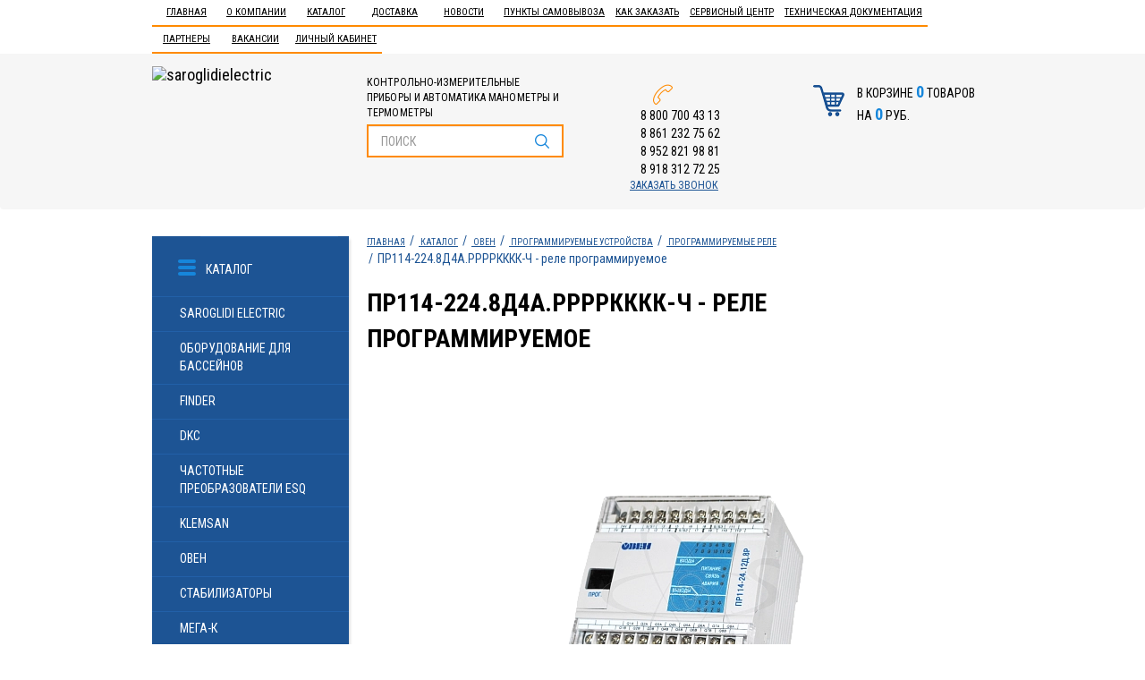

--- FILE ---
content_type: text/html; charset=UTF-8
request_url: https://saroglidielectric.com/catalog/6572/programmiruemye-rele/43496/
body_size: 47771
content:
<!DOCTYPE html>
<html>
<head>
	<meta http-equiv="X-UA-Compatible" content="IE=edge">
<meta name="viewport" content="width=device-width, initial-scale=1, maximum-scale=1.5, user-scalable=yes">
	<meta name="cmsmagazine" content="90d3bb21e7721baf5d3909d423ae0f21"/>
    <title>ПР114-224.8Д4А.РРРРКККК-Ч ОВЕН, программируемое реле с часами и выходами n-p-n купить</title>

    <link rel="shortcut icon" href="/favicon2.ico?1"/>

	<meta name="google-site-verification" content="43Jj44BClQ9igbKVOLbMSdU7pqee7rD6RvN_Y5ioyOU"/>
	<meta name="yandex-verification" content="cbaa5468c522c881"/>

        <!-- Bootstrap -->

	    	    			    
		  	  	  
	  	  	  	    
	    
                
	<meta http-equiv="Content-Type" content="text/html; charset=UTF-8"/>
<meta name="keywords" content="пр114, овен пр114, реле пр114, реле овен, программировать реле"/>
<meta name="description" content="ПР114-224.8Д4А.РРРРКККК-Ч - реле программируемое ОВЕН по цене завода. Большой ассортимент программируемых контроллеров. Автоматизация производств. Доставка по РФ"/>
<script data-skip-moving="true">(function(w,d,n){var cl="bx-core";var ht=d.documentElement;var htc=ht?ht.className:undefined;if(htc===undefined||htc.indexOf(cl)!==-1){return;}var ua=n.userAgent;if(/(iPad;)|(iPhone;)/i.test(ua)){cl+=" bx-ios";}else if(/Windows/i.test(ua)){cl+=' bx-win';}else if(/Macintosh/i.test(ua)){cl+=" bx-mac";}else if(/Linux/i.test(ua)&&!/Android/i.test(ua)){cl+=" bx-linux";}else if(/Android/i.test(ua)){cl+=" bx-android";}cl+=(/(ipad|iphone|android|mobile|touch)/i.test(ua)?" bx-touch":" bx-no-touch");cl+=w.devicePixelRatio&&w.devicePixelRatio>=2?" bx-retina":" bx-no-retina";if(/AppleWebKit/.test(ua)){cl+=" bx-chrome";}else if(/Opera/.test(ua)){cl+=" bx-opera";}else if(/Firefox/.test(ua)){cl+=" bx-firefox";}ht.className=htc?htc+" "+cl:cl;})(window,document,navigator);</script>


<link href="/bitrix/cache/css/s1/main/page_1ed93e51946a861bc23bc41fb1e5c482/A.page_1ed93e51946a861bc23bc41fb1e5c482_v1.css,q176122424464570.pagespeed.cf.zd6BsG4li_.css" type="text/css" rel="stylesheet"/>
<link href="/bitrix/cache/css/s1/main/template_8dd89e6fd51dc1446a2dd85710689c4d/template_8dd89e6fd51dc1446a2dd85710689c4d_v1.css?1761224223209215" type="text/css" data-template-style="true" rel="stylesheet"/>







<meta name="yandex-verification" content="108277170f822acc"/>

	<meta property="og:type" content="website">
  <meta property="og:url" content="https://saroglidielectric.com/catalog/6572/programmiruemye-rele/43496/">
  <meta property="og:title" content="ПР114-224.8Д4А.РРРРКККК-Ч ОВЕН, программируемое реле с часами и выходами n-p-n купить">
  <meta property="og:description" content="ПР114-224.8Д4А.РРРРКККК-Ч - реле программируемое ОВЕН по цене завода. Большой ассортимент программируемых контроллеров. Автоматизация производств. Доставка по РФ">
  <meta property="og:image" content="https://saroglidielectric.com/upload/webp/100/bitrix/templates/main/img/logo.webp">
</head>
<body>
	<!-- Yandex.Metrika counter -->  <noscript><div><img src="https://mc.yandex.ru/watch/42473499" style="position:absolute; left:-9999px;" alt="yandex"/></div></noscript> <!-- /Yandex.Metrika counter -->
	<div id="panel"></div>

    <header>
        <nav class="navbar" role="navigation">
            <div id="myNavmenu" class="nav-top offcanvas-xs">

<button type="button" class="navbar-toggle navbar-toggle-noafter" data-toggle="offcanvas" data-target="#myNavmenu" data-canvas="body">ЗАКРЫТЬ</button>

                <div class="container">
  <ul class="nav navbar-nav">

	
	
		
							<li><a href="http://saroglidielectric.com/" class="root-item">Главная</a></li>
			
		
				
	
		
							<li><a href="/aboutcompany/kontakty" class="root-item">О компании</a></li>
			
		
				
	
					<li class="dropdown"><a href="/catalog/" class="dropdown-toggle" data-toggle="dropdown">Каталог</a>
				<ul class="dropdown-menu">
		
				
	
					<li><a href="/catalog/6547/saroglidi-electric/" class="parent">Saroglidi Electric</a>
				<ul>
		
				
	
					<li><a href="/catalog/6551/kontaktory-i-akssesuary-saroglidi-electric/" class="parent">Контакторы и акссесуары</a>
				<ul>
		
				
	
		
							<li><a href="/catalog/6552/kontaktory-cjx2/">Контакторы CJX2</a></li>
			
		
				
	
		
							<li><a href="/catalog/6553/akssesuary-dlya-kontaktorov-saroglidi-electric/">Акссесуары</a></li>
			
		
				
	
		
							<li><a href="/catalog/6752/kontaktory-pm12/">Контакторы ПМ12</a></li>
			
		
				
	
		
							<li><a href="/catalog/6797/kontaktory-km12/">Контакторы КМ12</a></li>
			
		
						</ul></li>	
	
		
							<li><a href="/catalog/6793/rele-kontrolya-napryazheniya/">Реле контроля напряжения</a></li>
			
		
				
	
		
							<li><a href="/catalog/6764/potentsiometry/">Потенциометры</a></li>
			
		
				
	
		
							<li><a href="/catalog/6794/rele-kontrolya-faz/">Реле контроля фаз</a></li>
			
		
				
	
		
							<li><a href="/catalog/6795/rele-urovnya/">Реле уровня</a></li>
			
		
				
	
		
							<li><a href="/catalog/6796/kulachkovye-pereklyuchateli-i-rubilniki/">Кулачковые переключатели и рубильники</a></li>
			
		
				
	
		
							<li><a href="/catalog/6799/preobrazovateli-davleniya-saroglidi-electric/">Преобразователи давления Saroglidi Electric</a></li>
			
		
				
	
		
							<li><a href="/catalog/6740/klapana-servoprivodnye/">Клапана сервоприводные</a></li>
			
		
				
	
					<li><a href="/catalog/6758/tverdotelnye-rele-i-aksessuary/" class="parent">Твердотельные реле и аксессуары</a>
				<ul>
		
				
	
		
							<li><a href="/catalog/6685/tverdotelnye-rele-saroglidi-electric/">Твердотельные реле</a></li>
			
		
				
	
		
							<li><a href="/catalog/6759/aksessuary-k-tverdotelnym-rele/">Аксессуары к твердотельным реле</a></li>
			
		
						</ul></li>	
	
					<li><a href="/catalog/6760/ampermetry-voltmetry-chastotomery/" class="parent">Амперметры, вольтметры, частотомеры</a>
				<ul>
		
				
	
		
							<li><a href="/catalog/6549/voltmetry/">Вольтметры</a></li>
			
		
				
	
		
							<li><a href="/catalog/6761/ampermetry/">Амперметры</a></li>
			
		
				
	
		
							<li><a href="/catalog/6762/chastotomery/">Частотомеры</a></li>
			
		
						</ul></li>	
	
					<li><a href="/catalog/6718/datchiki/" class="parent">Датчики</a>
				<ul>
		
				
	
		
							<li><a href="/catalog/6708/datchiki-urovnya/">Датчики уровня</a></li>
			
		
				
	
		
							<li><a href="/catalog/6691/rele-protoka_1/">Реле протока</a></li>
			
		
				
	
		
							<li><a href="/catalog/6747/rele-temperatury/">Реле температуры</a></li>
			
		
				
	
		
							<li><a href="/catalog/6493/rele-davleniya/">Реле давления</a></li>
			
		
				
	
		
							<li><a href="/catalog/6494/datchiki-preobrazovateli-davleniya/">Датчики (преобразователи) давления</a></li>
			
		
				
	
		
							<li><a href="/catalog/6495/differentsialnye-datchiki-rele-davleniya/">Дифференциальные датчики-реле давления</a></li>
			
		
				
	
		
							<li><a href="/catalog/6496/poplavkovye-rele-urovnya/">Поплавковые реле уровня</a></li>
			
		
						</ul></li>	
	
					<li><a href="/catalog/6767/kontsevye-i-pedalnye-vyklyuchateli/" class="parent">Концевые и педальные выключатели</a>
				<ul>
		
				
	
		
							<li><a href="/catalog/6768/seriya-ll8me/">Серия LL8ME</a></li>
			
		
				
	
		
							<li><a href="/catalog/6769/seriya-lxk3/">Серия LXK3</a></li>
			
		
				
	
		
							<li><a href="/catalog/6770/seriya-ssa/">Серия SSA</a></li>
			
		
				
	
		
							<li><a href="/catalog/6775/knopki-vzryvozashchishchennye/">Кнопки взрывозащищенные</a></li>
			
		
				
	
		
							<li><a href="/catalog/6771/seriya-shl/">Серия SHL</a></li>
			
		
				
	
		
							<li><a href="/catalog/6776/pedalnye-pereklyuchateli/">Педальные переключатели</a></li>
			
		
				
	
		
							<li><a href="/catalog/6777/mikropereklyuchateli/">Микропереключатели</a></li>
			
		
				
	
		
							<li><a href="/catalog/6065/seriya-az/">Серия AZ</a></li>
			
		
						</ul></li>	
	
					<li><a href="/catalog/6751/rele-vremeni/" class="parent">Реле времени</a>
				<ul>
		
				
	
		
							<li><a href="/catalog/5695/rele-vremeni-odnokomandnoe/">Реле времени однокомандное</a></li>
			
		
				
	
		
							<li><a href="/catalog/5696/rele-vremeni-tsiklicheskoe-saroglidi-electric/">Реле времени циклическое</a></li>
			
		
						</ul></li>	
	
					<li><a href="/catalog/6753/transformatory/" class="parent">Трансформаторы</a>
				<ul>
		
				
	
		
							<li><a href="/catalog/6550/transformatory-tk/">Трансформаторы ТК</a></li>
			
		
				
	
		
							<li><a href="/catalog/6754/transformatory-vk/">Трансформаторы ВК</a></li>
			
		
						</ul></li>	
	
					<li><a href="/catalog/6755/klapana-solenoidnye_1/" class="parent">Клапана соленоидные</a>
				<ul>
		
				
	
		
							<li><a href="/catalog/6548/klapana-solenoidnye-latun/">Клапана соленоидные Латунь</a></li>
			
		
				
	
		
							<li><a href="/catalog/6756/klapana-solenodnye-nerzhaveyushchaya-stal/">Клапана соленодные Нержавеющая сталь</a></li>
			
		
				
	
		
							<li><a href="/catalog/6757/aksessuary-dlya-solenoidnykh-klapanov/">Аксессуары для соленоидных клапанов</a></li>
			
		
						</ul></li>	
	
					<li><a href="/catalog/6772/bloki-pitaniya_1/" class="parent">Блоки питания</a>
				<ul>
		
				
	
		
							<li><a href="/catalog/5738/blok-pitaniya-chr/">Блок питания CHR</a></li>
			
		
				
	
		
							<li><a href="/catalog/6773/blok-pitaniya-chs/">Блок питания CHS</a></li>
			
		
				
	
		
							<li><a href="/catalog/6774/blok-pitaniya-mdr/">Блок питания MDR</a></li>
			
		
						</ul></li>	
	
		
							<li><a href="/catalog/6529/pult-upravleniya-saroglidi-electric/">Пульт управления</a></li>
			
		
				
	
		
							<li><a href="/catalog/6518/tumblery-saroglidi-electric/">Тумблеры</a></li>
			
		
				
	
		
							<li><a href="/catalog/5931/ventilyatory-saroglidi-electric/">Вентиляторы Saroglidi Electric</a></li>
			
		
				
	
					<li><a href="/catalog/6530/knopki-pereklyuchateli-i-aksessuary-saroglidi-electric/" class="parent">Кнопки, переключатели и аксессуары</a>
				<ul>
		
				
	
		
							<li><a href="/catalog/6517/knopki-pereklyuchateli-i-aksessuary/">Кнопки</a></li>
			
		
				
	
		
							<li><a href="/catalog/6531/aksessuary/">Аксессуары</a></li>
			
		
				
	
		
							<li><a href="/catalog/6532/pereklyuchateli-dzhoystiki/">Переключатели, джойстики</a></li>
			
		
						</ul></li>	
	
		
							<li><a href="/catalog/5954/termometry-elektronnye-saroglidi-electric/">Термометры электронные Saroglidi Electric</a></li>
			
		
				
	
					<li><a href="/catalog/6038/promezhutochnye-rele-saroglidi-electric/" class="parent">Промежуточные Реле</a>
				<ul>
		
				
	
		
							<li><a href="/catalog/6069/rele-elektromekhanicheskie/">Реле электромеханические</a></li>
			
		
				
	
		
							<li><a href="/catalog/6070/aksessuary-dlya-rele-saroglidi-electric/">Аксессуары для реле</a></li>
			
		
						</ul></li>	
	
		
							<li><a href="/catalog/6452/svetozvukovaya-armatura-i-aksessuary-saroglidi-electric/">Светозвуковая арматура и аксессуары</a></li>
			
		
				
	
		
							<li><a href="/catalog/6059/kondensatory-saroglidi-electric/">Конденсаторы</a></li>
			
		
				
	
		
							<li><a href="/catalog/6363/termopary-saroglidi-electric/">Термопары Saroglidi Electric</a></li>
			
		
						</ul></li>	
	
					<li><a href="/catalog/6765/oborudovanie-dlya-basseynov/" class="parent">Оборудование для бассейнов</a>
				<ul>
		
				
	
		
							<li><a href="/catalog/6766/nasosy-dlya-basseynov/">Насосы для бассейнов</a></li>
			
		
						</ul></li>	
	
					<li><a href="/catalog/6500/finder/" class="parent">Finder</a>
				<ul>
		
				
	
		
							<li><a href="/catalog/6501/rele-kontrolya-i-akssesuary/">Реле контроля и акссесуары</a></li>
			
		
				
	
		
							<li><a href="/catalog/6502/promezhutochnye-rele-finder/">Промежуточные реле Finder</a></li>
			
		
				
	
		
							<li><a href="/catalog/6507/rele-vremeni-taymery_1/">Реле времени, таймеры</a></li>
			
		
				
	
		
							<li><a href="/catalog/6526/modulnye-kontaktory/">Модульные контакторы</a></li>
			
		
						</ul></li>	
	
					<li><a href="/catalog/6681/dkc/" class="parent">DKC</a>
				<ul>
		
				
	
		
							<li><a href="/catalog/6682/gofratruba/">Гофратруба</a></li>
			
		
				
	
		
							<li><a href="/catalog/6701/kabel-kanal-plastik/">Кабель-канал (пластик)</a></li>
			
		
				
	
		
							<li><a href="/catalog/6705/korpusa-navesnye-st/">Корпуса навесные ST</a></li>
			
		
				
	
					<li><a href="/catalog/6702/metallicheskie-lotki/" class="parent">Металлические лотки</a>
				<ul>
		
				
	
		
							<li><a href="/catalog/6703/metallicheskie-lotki-l-2000mm/">Металлические лотки L-2000мм</a></li>
			
		
				
	
		
							<li><a href="/catalog/6704/metallicheskie-lotki-l-3000mm/">Металлические лотки L-3000мм</a></li>
			
		
						</ul></li>	
	
		
							<li><a href="/catalog/6706/khomuty/">Хомуты</a></li>
			
		
				
	
		
							<li><a href="/catalog/6707/korobki-raspredelitelnye/">Коробки распределительные</a></li>
			
		
						</ul></li>	
	
					<li><a href="/catalog/6686/chastotnye-preobrazovateli-esq/" class="parent">Частотные преобразователи ESQ</a>
				<ul>
		
				
	
		
							<li><a href="/catalog/6687/seriya-a500/">Серия А500</a></li>
			
		
				
	
		
							<li><a href="/catalog/6688/seriya-210/">Серия 210</a></li>
			
		
				
	
		
							<li><a href="/catalog/6689/seriya-600-760/">Серия 600</a></li>
			
		
				
	
		
							<li><a href="/catalog/6743/seriya-230/">Серия 230</a></li>
			
		
				
	
		
							<li><a href="/catalog/6748/seriya-a300/">Серия А300</a></li>
			
		
				
	
		
							<li><a href="/catalog/6749/seriya-a3000/">Серия А3000</a></li>
			
		
				
	
		
							<li><a href="/catalog/6714/seriya-760/">Серия 760</a></li>
			
		
				
	
		
							<li><a href="/catalog/6715/ustroystva-plavnogo-puska_1/">Устройства плавного пуска</a></li>
			
		
				
	
		
							<li><a href="/catalog/6716/seriya-a200/">Серия А200</a></li>
			
		
				
	
		
							<li><a href="/catalog/6717/seriya-500/">Серия 500</a></li>
			
		
						</ul></li>	
	
					<li><a href="/catalog/6692/klemsan/" class="parent">Klemsan</a>
				<ul>
		
				
	
		
							<li><a href="/catalog/6693/klemmnye-zazhimy/">Клеммные зажимы</a></li>
			
		
				
	
		
							<li><a href="/catalog/6694/markirovka-kabelya/">Маркировка кабеля</a></li>
			
		
				
	
		
							<li><a href="/catalog/6695/nakonechniki/">Наконечники</a></li>
			
		
				
	
		
							<li><a href="/catalog/6696/kabel-kanal/">Кабель-канал</a></li>
			
		
						</ul></li>	
	
					<li><a href="/catalog/6554/oven/" class="parent">ОВЕН</a>
				<ul>
		
				
	
					<li><a href="/catalog/6555/programmnoe-obespechenie-ustroystva-svyazi-oven/" class="parent">Программное обеспечение, устройства связи</a>
				<ul>
		
				
	
		
							<li><a href="/catalog/6556/shlyuzy-owencloud/">Шлюзы OwenCloud</a></li>
			
		
				
	
		
							<li><a href="/catalog/6557/modemy/">Модемы</a></li>
			
		
				
	
		
							<li><a href="/catalog/6558/preobrazovateli-interfeysov-i-povtoriteli/">Преобразователи интерфейсов и повторители</a></li>
			
		
				
	
		
							<li><a href="/catalog/6559/kommutatory/">Коммутаторы</a></li>
			
		
						</ul></li>	
	
					<li><a href="/catalog/6560/kontrolno-izmeritelnye-pribory-oven/" class="parent">Контрольно-измерительные приборы</a>
				<ul>
		
				
	
		
							<li><a href="/catalog/6561/dlya-gvs-otopleniya-ventilyatsii-i-kotelnykh/">Для ГВС, отопления, вентиляции и котельных</a></li>
			
		
				
	
		
							<li><a href="/catalog/6562/izmeriteli-regulyatory/">Измерители-регуляторы</a></li>
			
		
				
	
		
							<li><a href="/catalog/6563/dlya-pishchevykh-proizvodstv/">Для пищевых производств</a></li>
			
		
				
	
		
							<li><a href="/catalog/6564/schetchiki-taymery-takhometry/">Счетчики, таймеры, тахометры</a></li>
			
		
				
	
		
							<li><a href="/catalog/6565/dlya-upravleniya-nasosami/">Для управления насосами</a></li>
			
		
				
	
		
							<li><a href="/catalog/6566/dlya-elektricheskikh-setey/">Для электрических сетей</a></li>
			
		
				
	
		
							<li><a href="/catalog/6567/pribory-dlya-indikatsii-i-upravleniya-zadvizhkami/">Приборы для индикации и управления задвижками</a></li>
			
		
				
	
		
							<li><a href="/catalog/6568/arkhivatory/">Архиваторы</a></li>
			
		
				
	
		
							<li><a href="/catalog/6569/ruchnye-zadatchiki-signalov/">Ручные задатчики сигналов</a></li>
			
		
				
	
		
							<li><a href="/catalog/6570/dopolnitelnye-ustroystva/">Дополнительные устройства</a></li>
			
		
						</ul></li>	
	
					<li><a href="/catalog/6571/programmiruemye-ustroystva-oven/" class="parent">Программируемые устройства</a>
				<ul>
		
				
	
		
							<li class="item-selected"><a href="/catalog/6572/programmiruemye-rele/">Программируемые реле</a></li>
			
		
				
	
		
							<li><a href="/catalog/6573/sensornye-panelnye-kontrollery/">Сенсорные панельные контроллеры</a></li>
			
		
				
	
		
							<li><a href="/catalog/6574/paneli-operatora/">Панели оператора</a></li>
			
		
				
	
		
							<li><a href="/catalog/6575/moduli-vvoda-vyvoda/">Модули ввода/вывода</a></li>
			
		
				
	
		
							<li><a href="/catalog/6577/programmiruemye-logicheskie-kontrollery_1/">Программируемые логические контроллеры</a></li>
			
		
						</ul></li>	
	
					<li><a href="/catalog/6582/silovye-i-kommutatsionnye-ustroystva-pchv/" class="parent">Силовые и коммутационные устройства ПЧВ</a>
				<ul>
		
				
	
		
							<li><a href="/catalog/6583/preobrazovateli-chastoty/">Преобразователи частоты</a></li>
			
		
				
	
		
							<li><a href="/catalog/6584/ustroystva-plavnogo-puska/">Устройства плавного пуска</a></li>
			
		
				
	
		
							<li><a href="/catalog/6585/drosseli/">Дроссели</a></li>
			
		
				
	
		
							<li><a href="/catalog/6586/tormoznye-rezistory/">Тормозные резисторы</a></li>
			
		
				
	
		
							<li><a href="/catalog/6588/ustroystva-kommutatsii/">Устройства коммутации</a></li>
			
		
				
	
		
							<li><a href="/catalog/6589/ustroystva-kontrolya-i-zashchity/">Устройства контроля и защиты</a></li>
			
		
				
	
		
							<li><a href="/catalog/6591/tverdotelnye-rele/">Твердотельные реле</a></li>
			
		
				
	
		
							<li><a href="/catalog/6592/mikroklimat-dlya-shkafov-upravleniya/">Микроклимат для шкафов управления</a></li>
			
		
						</ul></li>	
	
		
							<li><a href="/catalog/6587/bloki-pitaniya/">Блоки питания</a></li>
			
		
				
	
					<li><a href="/catalog/6593/datchiki-oven/" class="parent">Датчики</a>
				<ul>
		
				
	
		
							<li><a href="/catalog/6594/datchiki-vlazhnosti-i-temperatury-vozdukha-oven/">Датчики влажности и температуры воздуха</a></li>
			
		
				
	
		
							<li><a href="/catalog/6595/datchiki-gaza-oven/">Датчики газа ОВЕН</a></li>
			
		
				
	
		
							<li><a href="/catalog/6596/barery-iskrozashchity-oven/">Барьеры искрозащиты</a></li>
			
		
				
	
		
							<li><a href="/catalog/6597/normiruyushchie-preobrazovateli-oven/">Нормирующие преобразователи</a></li>
			
		
				
	
		
							<li><a href="/catalog/6598/datchiki-temperatury-oven/">Датчики температуры</a></li>
			
		
				
	
		
							<li><a href="/catalog/6615/preobrazovateli-davleniya-oven/">Преобразователи давления</a></li>
			
		
				
	
		
							<li><a href="/catalog/6630/datchiki-urovnya-oven/">Датчики уровня</a></li>
			
		
						</ul></li></ul></li>	
	
					<li><a href="/catalog/6720/stabilizatory_1/" class="parent">Стабилизаторы</a>
				<ul>
		
				
	
					<li><a href="/catalog/6721/bastion/" class="parent">Бастион</a>
				<ul>
		
				
	
		
							<li><a href="/catalog/6719/nastennye-stabilizatory-napryazheniya-serii-teplodom/">Настенные стабилизаторы напряжения серии TEPLODOM</a></li>
			
		
				
	
		
							<li><a href="/catalog/6722/nastennye-stabilizatory-napryazheniya-serii-skat/">Настенные стабилизаторы напряжения серии SKAT</a></li>
			
		
				
	
		
							<li><a href="/catalog/6723/napolnye-stabilizatory-napryazheniya-serii-skat/">Напольные стабилизаторы напряжения серии SKAT</a></li>
			
		
				
	
		
							<li><a href="/catalog/6724/invertornye-stabilizatory/">Инверторные стабилизаторы</a></li>
			
		
				
	
		
							<li><a href="/catalog/6725/odnofaznye-stabilizatory-napryazheniya-space-technology-dlya-gazovykh-kotlov/">Однофазные стабилизаторы напряжения SPACE TECHNOLOGY для газовых котлов</a></li>
			
		
				
	
		
							<li><a href="/catalog/6726/odnofaznye-stabilizatory-dlya-sistem-otopleniya/">Однофазные стабилизаторы для систем отопления</a></li>
			
		
				
	
		
							<li><a href="/catalog/6736/releynye-stabilizatory-rapan/">Релейные стабилизаторы Rapan</a></li>
			
		
						</ul></li></ul></li>	
	
					<li><a href="/catalog/6637/mega-k/" class="parent">МЕГА-К</a>
				<ul>
		
				
	
		
							<li><a href="/catalog/6638/emkostnye/">Емкостные</a></li>
			
		
				
	
		
							<li><a href="/catalog/6639/induktivnye/">Индуктивные</a></li>
			
		
				
	
		
							<li><a href="/catalog/6640/opticheskie/">Оптические</a></li>
			
		
				
	
		
							<li><a href="/catalog/6641/rayemy/">Раъёмы</a></li>
			
		
						</ul></li>	
	
					<li><a href="/catalog/6642/schneider-electric/" class="parent">Schneider Electric</a>
				<ul>
		
				
	
		
							<li><a href="/catalog/6645/plastikovye-korpusa-schneider-electric/">Пластиковые корпуса</a></li>
			
		
				
	
		
							<li><a href="/catalog/6646/avtomaticheskie-vyklyuchateli-schneider-electric/">Автоматические выключатели</a></li>
			
		
				
	
		
							<li><a href="/catalog/6647/modulnoe-oborudovanie-schneider-electric/">Модульное оборудование</a></li>
			
		
				
	
					<li><a href="/catalog/6648/kontaktory-i-akssesuary-schneider-electric/" class="parent">Контакторы и акссесуары</a>
				<ul>
		
				
	
		
							<li><a href="/catalog/6649/kontaktory-schneider-electric/">Контакторы</a></li>
			
		
				
	
		
							<li><a href="/catalog/6650/akssesuary-dlya-kontaktorov-schneider-electric/">Акссесуары</a></li>
			
		
						</ul></li>	
	
		
							<li><a href="/catalog/6332/ustanovochnaya-korobka-schneider-electric/">Установочная коробка</a></li>
			
		
						</ul></li>	
	
					<li><a href="/catalog/6651/meandr/" class="parent">Меандр</a>
				<ul>
		
				
	
		
							<li><a href="/catalog/6652/avr/">АВР</a></li>
			
		
				
	
		
							<li><a href="/catalog/6654/izmeriteli/">Измерители</a></li>
			
		
				
	
		
							<li><a href="/catalog/6655/ogranichitel-moshchnosti-om/">Ограничитель мощности ОМ</a></li>
			
		
				
	
		
							<li><a href="/catalog/6656/rele-vremeni-i-bistabilnye-/">Реле времени и Бистабильные </a></li>
			
		
				
	
		
							<li><a href="/catalog/6657/rele-vybora-faz-rvf/">Реле выбора фаз РВФ</a></li>
			
		
				
	
		
							<li><a href="/catalog/6658/rele-kontrolya-uzm/">Реле контроля  УЗМ</a></li>
			
		
				
	
		
							<li><a href="/catalog/6659/rele-kontrolya-kratkovremennykh-provalov-napryazheniya-rkn/">Реле контроля кратковременных провалов напряжения РКН</a></li>
			
		
				
	
		
							<li><a href="/catalog/6660/rele-kontrolya-toka-rkt/">Реле контроля тока РКТ</a></li>
			
		
				
	
		
							<li><a href="/catalog/6661/rele-kontrolya-tr-td/">Реле контроля ТР, ТД</a></li>
			
		
				
	
		
							<li><a href="/catalog/6662/rele-kontrolya-trekhfaznogo-lineynogo-napryazheniya-el/">Реле контроля трехфазного линейного напряжения ЕЛ</a></li>
			
		
				
	
		
							<li><a href="/catalog/6663/rele-kontrolya-faz-rkf/">Реле контроля фаз РКФ</a></li>
			
		
				
	
		
							<li><a href="/catalog/6664/rele-kontrolya-fr-fd/">Реле контроля ФР, ФД</a></li>
			
		
				
	
		
							<li><a href="/catalog/6665/rele-kontrolya-chastoty-rkch/">Реле контроля частоты РКЧ</a></li>
			
		
				
	
		
							<li><a href="/catalog/6666/rele-prioriteta-nagruzki-rpn/">Реле приоритета нагрузки РПН</a></li>
			
		
				
	
		
							<li><a href="/catalog/6667/rele-promezhutochnoe/">Реле промежуточное</a></li>
			
		
				
	
		
							<li><a href="/catalog/6668/rele-termistornoe-rt/">Реле термисторное РТ</a></li>
			
		
				
	
		
							<li><a href="/catalog/6669/schetchiki-takhometry_1/">Счетчики, тахометры</a></li>
			
		
						</ul></li>	
	
					<li><a href="/catalog/5876/rosma/" class="parent">РОСМА</a>
				<ul>
		
				
	
		
							<li><a href="/catalog/6546/klapana-solenoidnye/">Клапана соленоидные</a></li>
			
		
				
	
					<li><a href="/catalog/6800/otbornye-i-dempfernye-ustroystva/" class="parent">Отборные и Демпферные устройства</a>
				<ul>
		
				
	
		
							<li><a href="/catalog/6801/otbornoe-ustroystvo/">Отборное устройство</a></li>
			
		
						</ul></li>	
	
					<li><a href="/catalog/5877/krany-i-klapany/" class="parent">Краны и клапаны</a>
				<ul>
		
				
	
		
							<li><a href="/catalog/5879/krany-trekhkhodovye-saroglidi-electric/">Краны трехходовые </a></li>
			
		
				
	
		
							<li><a href="/catalog/5881/klapany-zapornye-knopochnye-saroglidi-electric/">Клапаны запорные кнопочные </a></li>
			
		
				
	
		
							<li><a href="/catalog/5882/krany-sharovye-saroglidi-electric/">Краны шаровые </a></li>
			
		
				
	
		
							<li><a href="/catalog/5884/klapany-igolchatye-saroglidi-electric/">Клапаны игольчатые </a></li>
			
		
				
	
		
							<li><a href="/catalog/5885/klapany-predokhranitelnye-saroglidi-electric/">Клапаны предохранительные </a></li>
			
		
						</ul></li>	
	
		
							<li><a href="/catalog/5878/bobyshki-i-perekhodniki_1/">Бобышки и переходники</a></li>
			
		
				
	
					<li><a href="/catalog/5891/manometry-vakuummetry-manovakuummetry-termomanometry/" class="parent">Манометры-Вакуумметры-Мановакуумметры-Термоманометры</a>
				<ul>
		
				
	
		
							<li><a href="/catalog/6713/naporomery/">Напоромеры</a></li>
			
		
				
	
		
							<li><a href="/catalog/5893/termomanometry_1/">Термоманометры</a></li>
			
		
				
	
		
							<li><a href="/catalog/5894/vakuummetry/">Вакуумметры</a></li>
			
		
				
	
		
							<li><a href="/catalog/5900/manovakuummetry_1/">Мановакуумметры</a></li>
			
		
				
	
		
							<li><a href="/catalog/5909/manometry_2/">Манометры</a></li>
			
		
						</ul></li>	
	
					<li><a href="/catalog/5921/dopolnitelnoe-oborudovanie_1/" class="parent">Дополнительное оборудование</a>
				<ul>
		
				
	
		
							<li><a href="/catalog/5923/uplotnitelnye-koltsa/">Уплотнительные кольца</a></li>
			
		
				
	
		
							<li><a href="/catalog/5924/prokladki-pod-manometry/">Прокладки под манометры</a></li>
			
		
				
	
		
							<li><a href="/catalog/5925/ukazatel-rabochego-davleniya/">Указатель рабочего давления</a></li>
			
		
				
	
		
							<li><a href="/catalog/5926/skoba-dlya-manometra_1/">Скоба для манометра</a></li>
			
		
						</ul></li>	
	
		
							<li><a href="/catalog/5922/gilzy-dlya-termometrov/">Гильзы для термометров</a></li>
			
		
				
	
					<li><a href="/catalog/5958/termometry-bimetallicheskie/" class="parent">Термометры биметаллические</a>
				<ul>
		
				
	
		
							<li><a href="/catalog/5959/termometry-korrozinostoykie_1/">Термометры коррозиностойкие</a></li>
			
		
				
	
		
							<li><a href="/catalog/5960/termometry-obshchetekhnicheskie/">Термометры общетехнические</a></li>
			
		
				
	
		
							<li><a href="/catalog/5961/termometry-korrozinostoykie-universalnye/">Термометры коррозиностойкие универсальные</a></li>
			
		
				
	
		
							<li><a href="/catalog/5962/termometry-zhidkostnye-vibroustoychivye/">Термометры жидкостные виброустойчивые</a></li>
			
		
				
	
		
							<li><a href="/catalog/5963/termometry-obshchetekhnicheskie-spetsialnye-s-pruzhinoy/">Термометры общетехнические специальные с пружиной</a></li>
			
		
				
	
		
							<li><a href="/catalog/5964/termometry-obshchetekhnicheskie-spetsialnye-so-shtokom/">Термометры общетехнические специальные со штоком</a></li>
			
		
						</ul></li>	
	
		
							<li><a href="/catalog/6417/datchiki-izbytochnogo-davleniya-rosma_1/">Датчики избыточного давления РОСМА</a></li>
			
		
				
	
		
							<li><a href="/catalog/6418/datchiki-davleniya-obshchepromyshlennye-rosma/">Датчики давления общепромышленныe РОСМА</a></li>
			
		
				
	
		
							<li><a href="/catalog/6420/datchik-rele-davleniya/">Датчик - реле давления</a></li>
			
		
						</ul></li>	
	
					<li><a href="/catalog/6729/nasosnoe-oborudovanie/" class="parent">Насосное оборудование</a>
				<ul>
		
				
	
		
							<li><a href="/catalog/6730/tsirkulyatsionnye-nasosy/">Циркуляционные насосы</a></li>
			
		
						</ul></li>	
	
					<li><a href="/catalog/6671/tdm-electric/" class="parent">TDM Electric</a>
				<ul>
		
				
	
		
							<li><a href="/catalog/5851/ampermetry-voltmetry-chastotomery-tdm/">Амперметры, вольтметры, частотомеры</a></li>
			
		
				
	
		
							<li><a href="/catalog/6519/avtomaty-zashchity-dvigatelya-tdm/">Автоматы защиты двигателя</a></li>
			
		
				
	
		
							<li><a href="/catalog/6498/klemmnye-bloki-zazhimy-vintovye-tdm/">Клеммные блоки, зажимы винтовые</a></li>
			
		
				
	
					<li><a href="/catalog/6673/kontaktory-i-aksessuary-tdm/" class="parent">Контакторы и аксессуары</a>
				<ul>
		
				
	
		
							<li><a href="/catalog/6674/kontaktory-tdm/">Контакторы</a></li>
			
		
				
	
		
							<li><a href="/catalog/6675/akssesuary-dlya-puskateley-tdm/">Акссесуары</a></li>
			
		
						</ul></li>	
	
		
							<li><a href="/catalog/5942/konvektsionnye-nagrevateli-na-din-reyku-tdm/">Конвекционные нагреватели на DIN рейку TDM</a></li>
			
		
				
	
		
							<li><a href="/catalog/6499/plastikovye-korpusa-tdm/">Пластиковые корпуса</a></li>
			
		
				
	
					<li><a href="/catalog/6733/rele-vremeni-i-avtomatika-tdm/" class="parent">Реле времени и автоматика TDM</a>
				<ul>
		
				
	
		
							<li><a href="/catalog/5688/taymer-modulnyy-tdm/">Таймер модульный</a></li>
			
		
				
	
		
							<li><a href="/catalog/5858/rele-vremeni-tsiklicheskoe-tdm/">Реле времени циклическое ТДМ</a></li>
			
		
				
	
		
							<li><a href="/catalog/5859/rele-vremeni-tdm_1/">Реле времени ТДМ</a></li>
			
		
				
	
		
							<li><a href="/catalog/5941/termostaty-tdm/">Термостаты TDM</a></li>
			
		
				
	
		
							<li><a href="/catalog/6734/rele-kontrolya-urovnya/">Реле контроля уровня</a></li>
			
		
				
	
		
							<li><a href="/catalog/6790/blok-avtomaticheskogo-vvoda-rezerva/">Блок автоматического ввода резерва</a></li>
			
		
				
	
		
							<li><a href="/catalog/6791/obogrevateli/">Обогреватели</a></li>
			
		
				
	
		
							<li><a href="/catalog/6792/rele-kontrolya-napryazheniya-tdm/">Реле контроля напряжения ТДМ</a></li>
			
		
						</ul></li>	
	
		
							<li><a href="/catalog/6489/sredstva-zashchity-tdm/">Средства защиты</a></li>
			
		
				
	
		
							<li><a href="/catalog/6055/transformatory-tdm/">Трансформаторы</a></li>
			
		
				
	
		
							<li><a href="/catalog/6056/montazhnye-izdeliya-tdm/">Монтажные изделия</a></li>
			
		
				
	
		
							<li><a href="/catalog/6100/instrumenty-tdm/">Инструменты</a></li>
			
		
				
	
		
							<li><a href="/catalog/6150/korpusa-i-posty-tdm/">Корпуса и посты</a></li>
			
		
				
	
		
							<li><a href="/catalog/6155/modulnoe-oborudovanie-tdm/">Модульное оборудование</a></li>
			
		
				
	
		
							<li><a href="/catalog/6161/avtomaticheskie-vyklyuchateli-tdm/">Автоматические выключатели</a></li>
			
		
				
	
		
							<li><a href="/catalog/6166/perekidnye-rubilniki-i-kulachkovye-pereklyuchateli-tdm/">Перекидные рубильники и кулачковые переключатели</a></li>
			
		
				
	
		
							<li><a href="/catalog/6215/plavkie-vstavki-derzhateli-tdm/">Плавкие вставки, держатели</a></li>
			
		
				
	
		
							<li><a href="/catalog/6246/svetilniki-prozhektory-aksessuary-tdm/">Светильники, прожекторы, аксессуары</a></li>
			
		
				
	
		
							<li><a href="/catalog/6305/akssesuary-dlya-metallokorpusov-tdm/">Акссесуары для металлокорпусов</a></li>
			
		
				
	
		
							<li><a href="/catalog/6318/metallokorpusa-tdm/">Металлокорпуса</a></li>
			
		
				
	
					<li><a href="/catalog/6337/rozetki-vilki-bloki-kombinirovannye-tdm/" class="parent">Розетки, вилки, блоки комбинированные</a>
				<ul>
		
				
	
		
							<li><a href="/catalog/6735/razem-rsh-vsh/">Разьем РШ-ВШ</a></li>
			
		
				
	
		
							<li><a href="/catalog/6326/rozetochnaya-kolodka-tdm/">Розеточная колодка</a></li>
			
		
				
	
		
							<li><a href="/catalog/6327/svetoregulyator-tdm/">Светорегулятор</a></li>
			
		
				
	
		
							<li><a href="/catalog/6338/rozetki/">Розетки</a></li>
			
		
				
	
		
							<li><a href="/catalog/6339/vilka_1/">Вилка</a></li>
			
		
				
	
		
							<li><a href="/catalog/6340/rozetka-silovaya_1/">Розетка силовая</a></li>
			
		
				
	
		
							<li><a href="/catalog/6343/blok-kombinirovannyy-_1/">Блок комбинированный </a></li>
			
		
				
	
		
							<li><a href="/catalog/6347/rozetka-panelnaya/">Розетка панельная</a></li>
			
		
						</ul></li>	
	
		
							<li><a href="/catalog/6349/batareyki/">Батарейки</a></li>
			
		
						</ul></li>	
	
					<li><a href="/catalog/6782/delta-electronics/" class="parent">Delta Electronics</a>
				<ul>
		
				
	
		
							<li><a href="/catalog/6783/plk-delta-electronics/">ПЛК Delta Electronics</a></li>
			
		
				
	
		
							<li><a href="/catalog/6784/moduli-rasshireniya-delta-electronics/">Модули расширения Delta Electronics</a></li>
			
		
				
	
					<li><a href="/catalog/6785/chastotnye-preobrazovateli/" class="parent">Частотные преобразователи</a>
				<ul>
		
				
	
		
							<li><a href="/catalog/6786/delta-vfd-e/">Delta VFD-E</a></li>
			
		
				
	
		
							<li><a href="/catalog/6787/delta-cp2000/">Delta CP2000</a></li>
			
		
				
	
		
							<li><a href="/catalog/6788/delta-vfd-el/">Delta VFD-EL</a></li>
			
		
				
	
		
							<li><a href="/catalog/6789/akssesuary-dlya-chastotnykh-preobrazovateley-delta/">Акссесуары для частотных преобразователей Delta</a></li>
			
		
						</ul></li></ul></li>	
	
					<li><a href="/catalog/6508/proma_1/" class="parent">ПРОМА</a>
				<ul>
		
				
	
		
							<li><a href="/catalog/6742/istochnik-vysokogo-napryazheniya/">Источник высокого напряжения</a></li>
			
		
				
	
		
							<li><a href="/catalog/6512/datchiki-temperatury/">Датчики температуры</a></li>
			
		
				
	
		
							<li><a href="/catalog/6513/izmeriteli-davleniya-tsifrovye/">Измерители давления цифровые</a></li>
			
		
				
	
		
							<li><a href="/catalog/6514/rele-protoka/">Реле протока</a></li>
			
		
				
	
		
							<li><a href="/catalog/6490/datchiki-preobrazovateli-davleniya-ddm-03/">Датчики-преобразователи давления ДДМ-03</a></li>
			
		
				
	
		
							<li><a href="/catalog/6509/datchiki-rele-davleniya/">Датчики-реле давления</a></li>
			
		
				
	
		
							<li><a href="/catalog/6535/datchiki-preobrazovateli-davleniya-ddm-1000/">Датчики-преобразователи давления ДДМ-1000</a></li>
			
		
						</ul></li>	
	
					<li><a href="/catalog/6352/gazovoe-oborudovanie/" class="parent">Газовое оборудование</a>
				<ul>
		
				
	
		
							<li><a href="/catalog/6353/datchiki-rele-davleniya-gaza-dungs/">Датчики реле давления газа DUNGS</a></li>
			
		
				
	
		
							<li><a href="/catalog/6354/datchiki-rele-differentsialnogo-davleniya-vozdukha-dungs/">Датчики-реле дифференциального давления воздуха DUNGS</a></li>
			
		
				
	
		
							<li><a href="/catalog/6355/datchiki-rele-differentsialnogo-davleniya-dungs/">Датчики - реле дифференциального давления DUNGS</a></li>
			
		
				
	
		
							<li><a href="/catalog/6356/blok-upravleniya-gorelkoy-dungs/">Блок управления горелкой DUNGS</a></li>
			
		
				
	
		
							<li><a href="/catalog/6359/shteker-elektropodklyucheniya-dungs/">Штекер электроподключения DUNGS</a></li>
			
		
						</ul></li>	
	
					<li><a href="/catalog/6421/relsib_1/" class="parent">Рэлсиб</a>
				<ul>
		
				
	
		
							<li><a href="/catalog/6527/anticovid-19/">АнтиCovid-19</a></li>
			
		
						</ul></li>	
	
					<li><a href="/catalog/6679/ekomera-manometry-schetchiki-vody/" class="parent">Экомера Манометры, Счетчики воды</a>
				<ul>
		
				
	
		
							<li><a href="/catalog/6680/manometry-elektrokontaktnye/">Манометры электроконтактные</a></li>
			
		
				
	
		
							<li><a href="/catalog/6683/schetchiki-vody/">Счетчики воды</a></li>
			
		
						</ul></li>	
	
					<li><a href="/catalog/6709/zapornaya-armatura-i-ukazateli-urovnya/" class="parent">Запорная арматура и указатели уровня</a>
				<ul>
		
				
	
		
							<li><a href="/catalog/5693/stekla-klingera/">Стекла Клингера</a></li>
			
		
				
	
		
							<li><a href="/catalog/6710/zapornaya-armatura/">Запорная арматура</a></li>
			
		
				
	
		
							<li><a href="/catalog/6712/zapornoe-ustroystvo/">Запорное устройство</a></li>
			
		
						</ul></li>	
	
					<li><a href="/catalog/5610/izmeritelnyy-instrument/" class="parent">Измерительный инструмент</a>
				<ul>
		
				
	
		
							<li><a href="/catalog/6750/pirometry_1/">Пирометры</a></li>
			
		
				
	
		
							<li><a href="/catalog/5619/pirometry/">Пирометры</a></li>
			
		
				
	
					<li><a href="/catalog/6432/multimetry/" class="parent">Мультиметры</a>
				<ul>
		
				
	
		
							<li><a href="/catalog/5621/multimetry-dfh-electric_1/">Мультиметры DFH Electric</a></li>
			
		
				
	
		
							<li><a href="/catalog/5628/multimetry-mastech_1/">Мультиметры Mastech</a></li>
			
		
				
	
		
							<li><a href="/catalog/5662/multimetry-victor_1/">Мультиметры Victor</a></li>
			
		
						</ul></li>	
	
					<li><a href="/catalog/6433/tokovye-kleshchi/" class="parent">Токовые клещи</a>
				<ul>
		
				
	
		
							<li><a href="/catalog/5622/tokovye-kleshchi-dfh-electric_1/">Токовые клещи DFH Electric</a></li>
			
		
				
	
		
							<li><a href="/catalog/5633/tokovye-kleshchi-mastech_1/">Токовые клещи Mastech</a></li>
			
		
						</ul></li>	
	
					<li><a href="/catalog/5659/takhometry-lyuksometry-shumomery/" class="parent">Тахометры, Люксометры,Шумомеры</a>
				<ul>
		
				
	
		
							<li><a href="/catalog/5666/lyuksometry-victor/">Люксометры Victor</a></li>
			
		
						</ul></li>	
	
					<li><a href="/catalog/5671/ukazateli-napryazheniya-i-aksessuary/" class="parent">Указатели напряжения и аксессуары</a>
				<ul>
		
				
	
		
							<li><a href="/catalog/5664/izmeritelnye-shchupy-victor/">Измерительные щупы Victor</a></li>
			
		
				
	
		
							<li><a href="/catalog/5673/zazhimy-dlya-multimetrov/">Зажимы для мультиметров</a></li>
			
		
				
	
		
							<li><a href="/catalog/5674/ukazateli-napryazheniya-aksessuary/">Указатели напряжения, аксессуары</a></li>
			
		
						</ul></li></ul></li>	
	
					<li><a href="/catalog/5950/termometry-gigrometry-vit/" class="parent">Термометры, гигрометры ВИТ</a>
				<ul>
		
				
	
		
							<li><a href="/catalog/6728/termometry-dlya-kholodilnikov/">Термометры для холодильников</a></li>
			
		
				
	
		
							<li><a href="/catalog/5956/termometry-gigrometry-elektronnye-thermo_1/">Термометры гигрометры электронные Thermo</a></li>
			
		
				
	
		
							<li><a href="/catalog/5967/gigrometry-vit/">Гигрометры ВИТ</a></li>
			
		
						</ul></li>	
	
					<li><a href="/catalog/6106/kabel-i-kabelenesushchie-sistemy/" class="parent">Кабель и кабеленесущие системы</a>
				<ul>
		
				
	
					<li><a href="/catalog/6697/kabel/" class="parent">Кабель</a>
				<ul>
		
				
	
		
							<li><a href="/catalog/6698/kabel-vvg/">Кабель ВВГ</a></li>
			
		
				
	
		
							<li><a href="/catalog/6699/pugv-pv3/">ПуГВ, ПВ3</a></li>
			
		
				
	
		
							<li><a href="/catalog/6700/mkesh/">МКЭШ</a></li>
			
		
				
	
		
							<li><a href="/catalog/6116/pvs-shvvp/">ПВС, ШВВП</a></li>
			
		
						</ul></li>	
	
					<li><a href="/catalog/6521/aksessuary-dlya-kabelya/" class="parent">Аксессуары для кабеля</a>
				<ul>
		
				
	
		
							<li><a href="/catalog/6520/dyubel-khomuty/">Дюбель-хомуты</a></li>
			
		
				
	
		
							<li><a href="/catalog/6522/izolenta/">Изолента</a></li>
			
		
				
	
		
							<li><a href="/catalog/6523/markery-kabelnye/">Маркеры кабельные</a></li>
			
		
				
	
		
							<li><a href="/catalog/6524/kabelnye-styazhki-lenty-montazhnye/">Кабельные стяжки, ленты монтажные</a></li>
			
		
				
	
		
							<li><a href="/catalog/6525/termousadochnye-trubki/">Термоусадочные трубки</a></li>
			
		
						</ul></li>	
	
		
							<li><a href="/catalog/6107/kabel-kanal-i-aksessuary/">Кабель-канал и аксессуары</a></li>
			
		
						</ul></li></ul></li>	
	
		
							<li><a href="/delivery/" class="root-item">Доставка</a></li>
			
		
				
	
		
							<li><a href="/news/" class="root-item">Новости</a></li>
			
		
				
	
		
							<li><a href="/punkt/" class="root-item">Пункты самовывоза</a></li>
			
		
				
	
		
							<li><a href="/kak-zakazat/" class="root-item">Как заказать</a></li>
			
		
				
	
		
							<li><a href="/servisnyy-tsentr/" class="root-item">Сервисный центр</a></li>
			
		
				
	
					<li class="dropdown"><a href="/about/" class="dropdown-toggle" data-toggle="dropdown">Техническая документация</a>
				<ul class="dropdown-menu">
		
				
	
		
							<li><a href="/about/sertifikaty/">сертификаты</a></li>
			
		
				
	
		
							<li><a href="/about/rukovodstvo-po-ekspluatatsii/">Руководство по эксплуатации</a></li>
			
		
				
	
		
							<li><a href="/about/rukovodstvo-po-programmirovaniyu/">Руководство по программированию</a></li>
			
		
				
	
		
							<li><a href="/about/tekhnicheskaya-literatura/">Каталоги, техническая литература</a></li>
			
		
						</ul></li>	
	
		
							<li><a href="/partnery/" class="root-item">Партнеры</a></li>
			
		
				
	
		
							<li><a href="/help/" class="root-item">Вакансии</a></li>
			
		
				
	
					<li class="dropdown"><a href="/auth/" class="dropdown-toggle" data-toggle="dropdown">Личный кабинет</a>
				<ul class="dropdown-menu">
		
				
	
		
							<li><a href="/auth/?register=yes">Регистрация</a></li>
			
		
				
	
		
							<li><a href="/auth/">Авторизация</a></li>
			
		
				</ul></li>
</ul>

                </div>
            </div>
            <div class="container">
                <div class="row">
                    <a class="navbar-brand col-sm-4 col-md-3 hidden-xs" href="/"><img src="/upload/webp/100/bitrix/templates/main/img/xlogo.webp.pagespeed.ic._pqjJMJacV.webp" alt="saroglidielectric"></a>
                    <div class="col-sm-8 col-md-9 navbar-main">
                        <div class="row flex-mobile">
                            <div class="col-xs-2 hide visible-xs">
                              <button type="button" class="navbar-toggle " data-toggle="offcanvas" data-target="#myNavmenu" data-canvas="body">
                                <span class="icon-bar"></span>
                                <span class="icon-bar"></span>
                                <span class="icon-bar"></span>
                              </button>
                            </div>
			    
                            <div class="col-xs-10 navbar-phone hide">
                                <a href="tel:8800700431388007004313886123275628861232756289528219881895282198818918312722589183127225" class="phone-link"><span><br>
<a href="tel:88007004313">8 800 700 43 13</a><br>
<a href="tel:88612327562">8 861 232 75 62</a><br>
<a href="tel:89528219881">8 952 821 98 81</a><br>
<a href="tel:89183127225">8 918 312 72 25</a><br></span></a>
                                <div class="clearfix hidden-xs"></div>
                                <a href="#" class="phone-call hidden-xs">Заказать<br class="visible-480"> звонок</a>
                            </div>
                            <a class="navbar-brand col-xs-6 hide visible-xs" href="/"><img src="/upload/webp/100/bitrix/templates/main/img/xlogo.webp.pagespeed.ic._pqjJMJacV.webp" alt="saroglidielectric" class="img-responsive logo-img-mob"></a>
																<div class="navbar-form col-md-4 col-lg-6 hidden-sm hidden-xs" id="title-search">
	<div class="form-title">
				Контрольно-измерительные                     
				приборы и автоматика
 манометры и термометры</div>
	<form role="search" action="/catalog/index.php">
	<div class="form-group">	
		<input id="title-search-input" type="text" class="form-control toltip" placeholder="ПОИСК" name="qa" value="" size="40" maxlength="50" autocomplete="off"/>
		<button type="submit" name="s" class="btn btn-default"></button>
		</div>
	</form>
	</div>
							                            <div class="col-xs-6 col-md-4 col-lg-3 navbar-phone hidden-xs">
                                <a href="tel:8800700431388007004313886123275628861232756289528219881895282198818918312722589183127225" class="phone-link"><span>
					<br>
<a href="tel:88007004313">8 800 700 43 13</a><br>
<a href="tel:88612327562">8 861 232 75 62</a><br>
<a href="tel:89528219881">8 952 821 98 81</a><br>
<a href="tel:89183127225">8 918 312 72 25</a><br>				</span></a>
                                <div class="clearfix"></div>
                                <a href="#order-call" class="phone-call lightbox-inline-open">Заказать звонок</a>
                            </div>
				<div class="info-amount"></div>
                        </div>
                    </div>
                </div>
            </div>
        </nav>
    </header>

    <div class="container main-container product-main">
        <div class="row">

            <div class="col-md-3 sidebar hidden-lg hidden-md">

                <div class="sidebar-menu">
                    <div class="sidebar-header ">

                        <div class="sidebar-btn js-button">
                            <hr>
                            <hr>
                            <hr>
                        </div>
															<div class="navbar-form hidden-md hidden-lg" id="title-search-mobile">
	<div class="form-title">
				Контрольно-измерительные                     
				приборы и автоматика
 манометры и термометры</div>
	<form role="search" action="/catalog/index.php">
	<div class="form-group">	
		<input id="title-search-input-mobile" type="text" class="form-control toltip" placeholder="ПОИСК" name="qa" value="" size="40" maxlength="50" autocomplete="off"/>
		<button type="submit" name="s" class="btn btn-default"></button>
		</div>
	</form>
	</div>
							
			
                    </div>



 <ul class="sidebar-dropdown ul-unstyled js-dropdown">
								<li class="dropdown">
						<a href="/catalog/6547/saroglidi-electric/" class="dropdown-toggle">Saroglidi Electric</a>
													<div class="dropdown-menu" style="min-width:773px; width:100%;">
								<div class="col-sm-3 dropdown-col" style="width:25%; min-height:200px;">
									<ul class="ul-unstyled second-dropdown">
																					<li><a href="/catalog/6551/kontaktory-i-akssesuary-saroglidi-electric/"><b>К</b>онтакторы и акссесуары</a></li>
											<ul class="ul-unstyled third-dropdown">
																									<li><a href="/catalog/6552/kontaktory-cjx2/">Контакторы CJX2</a></li>
																									<li><a href="/catalog/6553/akssesuary-dlya-kontaktorov-saroglidi-electric/">Акссесуары</a></li>
																									<li><a href="/catalog/6752/kontaktory-pm12/">Контакторы ПМ12</a></li>
																									<li><a href="/catalog/6797/kontaktory-km12/">Контакторы КМ12</a></li>
																							</ul>
																						
																					<li><a href="/catalog/6793/rele-kontrolya-napryazheniya/"><b>Р</b>еле контроля напряжения</a></li>
											<ul class="ul-unstyled third-dropdown">
																							</ul>
																						
																					<li><a href="/catalog/6764/potentsiometry/"><b>П</b>отенциометры</a></li>
											<ul class="ul-unstyled third-dropdown">
																							</ul>
																						
																					<li><a href="/catalog/6794/rele-kontrolya-faz/"><b>Р</b>еле контроля фаз</a></li>
											<ul class="ul-unstyled third-dropdown">
																							</ul>
																						
																					<li><a href="/catalog/6795/rele-urovnya/"><b>Р</b>еле уровня</a></li>
											<ul class="ul-unstyled third-dropdown">
																							</ul>
																						
																					<li><a href="/catalog/6796/kulachkovye-pereklyuchateli-i-rubilniki/"><b>К</b>улачковые переключатели и рубильники</a></li>
											<ul class="ul-unstyled third-dropdown">
																							</ul>
																						
																					<li><a href="/catalog/6799/preobrazovateli-davleniya-saroglidi-electric/"><b>П</b>реобразователи давления Saroglidi Electric</a></li>
											<ul class="ul-unstyled third-dropdown">
																							</ul>
																						
																					<li><a href="/catalog/6740/klapana-servoprivodnye/"><b>К</b>лапана сервоприводные</a></li>
											<ul class="ul-unstyled third-dropdown">
																							</ul>
																						
																					<li><a href="/catalog/6758/tverdotelnye-rele-i-aksessuary/"><b>Т</b>вердотельные реле и аксессуары</a></li>
											<ul class="ul-unstyled third-dropdown">
																									<li><a href="/catalog/6685/tverdotelnye-rele-saroglidi-electric/">Твердотельные реле</a></li>
																									<li><a href="/catalog/6759/aksessuary-k-tverdotelnym-rele/">Аксессуары к твердотельным реле</a></li>
																							</ul>
																						
																					<li><a href="/catalog/6760/ampermetry-voltmetry-chastotomery/"><b>А</b>мперметры, вольтметры, частотомеры</a></li>
											<ul class="ul-unstyled third-dropdown">
																									<li><a href="/catalog/6549/voltmetry/">Вольтметры</a></li>
																									<li><a href="/catalog/6761/ampermetry/">Амперметры</a></li>
																									<li><a href="/catalog/6762/chastotomery/">Частотомеры</a></li>
																							</ul>
																								</ul>
												</div>
												<div class="col-sm-3 dropdown-col" style="width:25%; min-height:200px;">
													<ul class="ul-unstyled second-dropdown">
	
																						
																					<li><a href="/catalog/6718/datchiki/"><b>Д</b>атчики</a></li>
											<ul class="ul-unstyled third-dropdown">
																									<li><a href="/catalog/6708/datchiki-urovnya/">Датчики уровня</a></li>
																									<li><a href="/catalog/6691/rele-protoka_1/">Реле протока</a></li>
																									<li><a href="/catalog/6747/rele-temperatury/">Реле температуры</a></li>
																									<li><a href="/catalog/6493/rele-davleniya/">Реле давления</a></li>
																									<li><a href="/catalog/6494/datchiki-preobrazovateli-davleniya/">Датчики (преобразователи) давления</a></li>
																									<li><a href="/catalog/6495/differentsialnye-datchiki-rele-davleniya/">Дифференциальные датчики-реле давления</a></li>
																									<li><a href="/catalog/6496/poplavkovye-rele-urovnya/">Поплавковые реле уровня</a></li>
																							</ul>
																						
																					<li><a href="/catalog/6767/kontsevye-i-pedalnye-vyklyuchateli/"><b>К</b>онцевые и педальные выключатели</a></li>
											<ul class="ul-unstyled third-dropdown">
																									<li><a href="/catalog/6768/seriya-ll8me/">Серия LL8ME</a></li>
																									<li><a href="/catalog/6769/seriya-lxk3/">Серия LXK3</a></li>
																									<li><a href="/catalog/6770/seriya-ssa/">Серия SSA</a></li>
																									<li><a href="/catalog/6775/knopki-vzryvozashchishchennye/">Кнопки взрывозащищенные</a></li>
																									<li><a href="/catalog/6771/seriya-shl/">Серия SHL</a></li>
																									<li><a href="/catalog/6776/pedalnye-pereklyuchateli/">Педальные переключатели</a></li>
																									<li><a href="/catalog/6777/mikropereklyuchateli/">Микропереключатели</a></li>
																									<li><a href="/catalog/6065/seriya-az/">Серия AZ</a></li>
																							</ul>
																								</ul>
												</div>
												<div class="col-sm-3 dropdown-col" style="width:25%; min-height:200px;">
													<ul class="ul-unstyled second-dropdown">
	
																						
																					<li><a href="/catalog/6751/rele-vremeni/"><b>Р</b>еле времени</a></li>
											<ul class="ul-unstyled third-dropdown">
																									<li><a href="/catalog/5695/rele-vremeni-odnokomandnoe/">Реле времени однокомандное</a></li>
																									<li><a href="/catalog/5696/rele-vremeni-tsiklicheskoe-saroglidi-electric/">Реле времени циклическое</a></li>
																							</ul>
																						
																					<li><a href="/catalog/6753/transformatory/"><b>Т</b>рансформаторы</a></li>
											<ul class="ul-unstyled third-dropdown">
																									<li><a href="/catalog/6550/transformatory-tk/">Трансформаторы ТК</a></li>
																									<li><a href="/catalog/6754/transformatory-vk/">Трансформаторы ВК</a></li>
																							</ul>
																						
																					<li><a href="/catalog/6755/klapana-solenoidnye_1/"><b>К</b>лапана соленоидные</a></li>
											<ul class="ul-unstyled third-dropdown">
																									<li><a href="/catalog/6548/klapana-solenoidnye-latun/">Клапана соленоидные Латунь</a></li>
																									<li><a href="/catalog/6756/klapana-solenodnye-nerzhaveyushchaya-stal/">Клапана соленодные Нержавеющая сталь</a></li>
																									<li><a href="/catalog/6757/aksessuary-dlya-solenoidnykh-klapanov/">Аксессуары для соленоидных клапанов</a></li>
																							</ul>
																						
																					<li><a href="/catalog/6772/bloki-pitaniya_1/"><b>Б</b>локи питания</a></li>
											<ul class="ul-unstyled third-dropdown">
																									<li><a href="/catalog/5738/blok-pitaniya-chr/">Блок питания CHR</a></li>
																									<li><a href="/catalog/6773/blok-pitaniya-chs/">Блок питания CHS</a></li>
																									<li><a href="/catalog/6774/blok-pitaniya-mdr/">Блок питания MDR</a></li>
																							</ul>
																								</ul>
												</div>
												<div class="col-sm-3 dropdown-col" style="width:25%; min-height:200px;">
													<ul class="ul-unstyled second-dropdown">
	
																						
																					<li><a href="/catalog/6529/pult-upravleniya-saroglidi-electric/"><b>П</b>ульт управления</a></li>
											<ul class="ul-unstyled third-dropdown">
																							</ul>
																						
																					<li><a href="/catalog/6518/tumblery-saroglidi-electric/"><b>Т</b>умблеры</a></li>
											<ul class="ul-unstyled third-dropdown">
																							</ul>
																						
																					<li><a href="/catalog/5931/ventilyatory-saroglidi-electric/"><b>В</b>ентиляторы Saroglidi Electric</a></li>
											<ul class="ul-unstyled third-dropdown">
																							</ul>
																						
																					<li><a href="/catalog/6530/knopki-pereklyuchateli-i-aksessuary-saroglidi-electric/"><b>К</b>нопки, переключатели и аксессуары</a></li>
											<ul class="ul-unstyled third-dropdown">
																									<li><a href="/catalog/6517/knopki-pereklyuchateli-i-aksessuary/">Кнопки</a></li>
																									<li><a href="/catalog/6531/aksessuary/">Аксессуары</a></li>
																									<li><a href="/catalog/6532/pereklyuchateli-dzhoystiki/">Переключатели, джойстики</a></li>
																							</ul>
																						
																					<li><a href="/catalog/5954/termometry-elektronnye-saroglidi-electric/"><b>Т</b>ермометры электронные Saroglidi Electric</a></li>
											<ul class="ul-unstyled third-dropdown">
																							</ul>
																						
																					<li><a href="/catalog/6038/promezhutochnye-rele-saroglidi-electric/"><b>П</b>ромежуточные Реле</a></li>
											<ul class="ul-unstyled third-dropdown">
																									<li><a href="/catalog/6069/rele-elektromekhanicheskie/">Реле электромеханические</a></li>
																									<li><a href="/catalog/6070/aksessuary-dlya-rele-saroglidi-electric/">Аксессуары для реле</a></li>
																							</ul>
																						
																					<li><a href="/catalog/6452/svetozvukovaya-armatura-i-aksessuary-saroglidi-electric/"><b>С</b>ветозвуковая арматура и аксессуары</a></li>
											<ul class="ul-unstyled third-dropdown">
																							</ul>
																						
																					<li><a href="/catalog/6059/kondensatory-saroglidi-electric/"><b>К</b>онденсаторы</a></li>
											<ul class="ul-unstyled third-dropdown">
																							</ul>
																						
																					<li><a href="/catalog/6363/termopary-saroglidi-electric/"><b>Т</b>ермопары Saroglidi Electric</a></li>
											<ul class="ul-unstyled third-dropdown">
																							</ul>
																						
												                                           		</ul>
								</div>
							</div>
										

				
			

				
			

				
			

				
			

				
			

				
			

				
			

				
			

				
			

				
			

				
			

				
			

				
			

				
			

				
			

				
			

				
			

				
			

				
			

				
			

				
			

				
			

				
			

				
			

				
			

				
			

				
			

				
			

				
			

				
			

				
			

				
			

				
			

				
			

				
			

				
			

				
			

				
			

				
			

				
			

				
			

				
			

				
			

				
			

				
			

				
			

				
			

				
			

				
			

				
			

				
			

				
			

				
			

				
			

				
			

				
			

				
			

				
			

				
			

				
			

				
			

				
			

				
			

				
			

				
								<li class="dropdown">
						<a href="/catalog/6765/oborudovanie-dlya-basseynov/" class="dropdown-toggle">Оборудование для бассейнов</a>
													<div class="dropdown-menu" style="min-width:200px; width:100%;">
								<div class="col-sm-3 dropdown-col" style="width:80%; min-height:200px;">
									<ul class="ul-unstyled second-dropdown">
																					<li><a href="/catalog/6766/nasosy-dlya-basseynov/"><b>Н</b>асосы для бассейнов</a></li>
											<ul class="ul-unstyled third-dropdown">
																							</ul>
																						
												                                           		</ul>
								</div>
							</div>
										

				
			

				
								<li class="dropdown">
						<a href="/catalog/6500/finder/" class="dropdown-toggle">Finder</a>
													<div class="dropdown-menu" style="min-width:200px; width:100%;">
								<div class="col-sm-3 dropdown-col" style="width:80%; min-height:200px;">
									<ul class="ul-unstyled second-dropdown">
																					<li><a href="/catalog/6501/rele-kontrolya-i-akssesuary/"><b>Р</b>еле контроля и акссесуары</a></li>
											<ul class="ul-unstyled third-dropdown">
																							</ul>
																						
																					<li><a href="/catalog/6502/promezhutochnye-rele-finder/"><b>П</b>ромежуточные реле Finder</a></li>
											<ul class="ul-unstyled third-dropdown">
																							</ul>
																						
																					<li><a href="/catalog/6507/rele-vremeni-taymery_1/"><b>Р</b>еле времени, таймеры</a></li>
											<ul class="ul-unstyled third-dropdown">
																							</ul>
																						
																					<li><a href="/catalog/6526/modulnye-kontaktory/"><b>М</b>одульные контакторы</a></li>
											<ul class="ul-unstyled third-dropdown">
																							</ul>
																						
												                                           		</ul>
								</div>
							</div>
										

				
			

				
			

				
			

				
			

				
								<li class="dropdown">
						<a href="/catalog/6681/dkc/" class="dropdown-toggle">DKC</a>
													<div class="dropdown-menu" style="min-width:200px; width:100%;">
								<div class="col-sm-3 dropdown-col" style="width:80%; min-height:200px;">
									<ul class="ul-unstyled second-dropdown">
																					<li><a href="/catalog/6682/gofratruba/"><b>Г</b>офратруба</a></li>
											<ul class="ul-unstyled third-dropdown">
																							</ul>
																						
																					<li><a href="/catalog/6701/kabel-kanal-plastik/"><b>К</b>абель-канал (пластик)</a></li>
											<ul class="ul-unstyled third-dropdown">
																							</ul>
																						
																					<li><a href="/catalog/6705/korpusa-navesnye-st/"><b>К</b>орпуса навесные ST</a></li>
											<ul class="ul-unstyled third-dropdown">
																							</ul>
																						
																					<li><a href="/catalog/6702/metallicheskie-lotki/"><b>М</b>еталлические лотки</a></li>
											<ul class="ul-unstyled third-dropdown">
																									<li><a href="/catalog/6703/metallicheskie-lotki-l-2000mm/">Металлические лотки L-2000мм</a></li>
																									<li><a href="/catalog/6704/metallicheskie-lotki-l-3000mm/">Металлические лотки L-3000мм</a></li>
																							</ul>
																						
																					<li><a href="/catalog/6706/khomuty/"><b>Х</b>омуты</a></li>
											<ul class="ul-unstyled third-dropdown">
																							</ul>
																						
																					<li><a href="/catalog/6707/korobki-raspredelitelnye/"><b>К</b>оробки распределительные</a></li>
											<ul class="ul-unstyled third-dropdown">
																							</ul>
																						
												                                           		</ul>
								</div>
							</div>
										

				
			

				
			

				
			

				
			

				
			

				
			

				
			

				
			

				
								<li class="dropdown">
						<a href="/catalog/6686/chastotnye-preobrazovateli-esq/" class="dropdown-toggle">Частотные преобразователи ESQ</a>
													<div class="dropdown-menu" style="min-width:400px; width:100%;">
								<div class="col-sm-3 dropdown-col" style="width:49%; min-height:200px;">
									<ul class="ul-unstyled second-dropdown">
																					<li><a href="/catalog/6687/seriya-a500/"><b>С</b>ерия А500</a></li>
											<ul class="ul-unstyled third-dropdown">
																							</ul>
																						
																					<li><a href="/catalog/6688/seriya-210/"><b>С</b>ерия 210</a></li>
											<ul class="ul-unstyled third-dropdown">
																							</ul>
																						
																					<li><a href="/catalog/6689/seriya-600-760/"><b>С</b>ерия 600</a></li>
											<ul class="ul-unstyled third-dropdown">
																							</ul>
																						
																					<li><a href="/catalog/6743/seriya-230/"><b>С</b>ерия 230</a></li>
											<ul class="ul-unstyled third-dropdown">
																							</ul>
																						
																					<li><a href="/catalog/6748/seriya-a300/"><b>С</b>ерия А300</a></li>
											<ul class="ul-unstyled third-dropdown">
																							</ul>
																								</ul>
												</div>
												<div class="col-sm-3 dropdown-col" style="width:49%; min-height:200px;">
													<ul class="ul-unstyled second-dropdown">
	
																						
																					<li><a href="/catalog/6749/seriya-a3000/"><b>С</b>ерия А3000</a></li>
											<ul class="ul-unstyled third-dropdown">
																							</ul>
																						
																					<li><a href="/catalog/6714/seriya-760/"><b>С</b>ерия 760</a></li>
											<ul class="ul-unstyled third-dropdown">
																							</ul>
																						
																					<li><a href="/catalog/6715/ustroystva-plavnogo-puska_1/"><b>У</b>стройства плавного пуска</a></li>
											<ul class="ul-unstyled third-dropdown">
																							</ul>
																						
																					<li><a href="/catalog/6716/seriya-a200/"><b>С</b>ерия А200</a></li>
											<ul class="ul-unstyled third-dropdown">
																							</ul>
																						
																					<li><a href="/catalog/6717/seriya-500/"><b>С</b>ерия 500</a></li>
											<ul class="ul-unstyled third-dropdown">
																							</ul>
																						
												                                           		</ul>
								</div>
							</div>
										

				
			

				
			

				
			

				
			

				
			

				
			

				
			

				
			

				
			

				
			

				
								<li class="dropdown">
						<a href="/catalog/6692/klemsan/" class="dropdown-toggle">Klemsan</a>
													<div class="dropdown-menu" style="min-width:200px; width:100%;">
								<div class="col-sm-3 dropdown-col" style="width:80%; min-height:200px;">
									<ul class="ul-unstyled second-dropdown">
																					<li><a href="/catalog/6693/klemmnye-zazhimy/"><b>К</b>леммные зажимы</a></li>
											<ul class="ul-unstyled third-dropdown">
																							</ul>
																						
																					<li><a href="/catalog/6694/markirovka-kabelya/"><b>М</b>аркировка кабеля</a></li>
											<ul class="ul-unstyled third-dropdown">
																							</ul>
																						
																					<li><a href="/catalog/6695/nakonechniki/"><b>Н</b>аконечники</a></li>
											<ul class="ul-unstyled third-dropdown">
																							</ul>
																						
																					<li><a href="/catalog/6696/kabel-kanal/"><b>К</b>абель-канал</a></li>
											<ul class="ul-unstyled third-dropdown">
																							</ul>
																						
												                                           		</ul>
								</div>
							</div>
										

				
			

				
			

				
			

				
			

				
								<li class="dropdown">
						<a href="/catalog/6554/oven/" class="dropdown-toggle">ОВЕН</a>
													<div class="dropdown-menu" style="min-width:773px; width:100%;">
								<div class="col-sm-3 dropdown-col" style="width:25%; min-height:200px;">
									<ul class="ul-unstyled second-dropdown">
																					<li><a href="/catalog/6555/programmnoe-obespechenie-ustroystva-svyazi-oven/"><b>П</b>рограммное обеспечение, устройства связи</a></li>
											<ul class="ul-unstyled third-dropdown">
																									<li><a href="/catalog/6556/shlyuzy-owencloud/">Шлюзы OwenCloud</a></li>
																									<li><a href="/catalog/6557/modemy/">Модемы</a></li>
																									<li><a href="/catalog/6558/preobrazovateli-interfeysov-i-povtoriteli/">Преобразователи интерфейсов и повторители</a></li>
																									<li><a href="/catalog/6559/kommutatory/">Коммутаторы</a></li>
																							</ul>
																						
																					<li><a href="/catalog/6560/kontrolno-izmeritelnye-pribory-oven/"><b>К</b>онтрольно-измерительные приборы</a></li>
											<ul class="ul-unstyled third-dropdown">
																									<li><a href="/catalog/6561/dlya-gvs-otopleniya-ventilyatsii-i-kotelnykh/">Для ГВС, отопления, вентиляции и котельных</a></li>
																									<li><a href="/catalog/6562/izmeriteli-regulyatory/">Измерители-регуляторы</a></li>
																									<li><a href="/catalog/6563/dlya-pishchevykh-proizvodstv/">Для пищевых производств</a></li>
																									<li><a href="/catalog/6564/schetchiki-taymery-takhometry/">Счетчики, таймеры, тахометры</a></li>
																									<li><a href="/catalog/6565/dlya-upravleniya-nasosami/">Для управления насосами</a></li>
																									<li><a href="/catalog/6566/dlya-elektricheskikh-setey/">Для электрических сетей</a></li>
																									<li><a href="/catalog/6567/pribory-dlya-indikatsii-i-upravleniya-zadvizhkami/">Приборы для индикации и управления задвижками</a></li>
																									<li><a href="/catalog/6568/arkhivatory/">Архиваторы</a></li>
																									<li><a href="/catalog/6569/ruchnye-zadatchiki-signalov/">Ручные задатчики сигналов</a></li>
																									<li><a href="/catalog/6570/dopolnitelnye-ustroystva/">Дополнительные устройства</a></li>
																							</ul>
																								</ul>
												</div>
												<div class="col-sm-3 dropdown-col" style="width:25%; min-height:200px;">
													<ul class="ul-unstyled second-dropdown">
	
																						
																					<li><a href="/catalog/6571/programmiruemye-ustroystva-oven/"><b>П</b>рограммируемые устройства</a></li>
											<ul class="ul-unstyled third-dropdown">
																									<li><a href="/catalog/6572/programmiruemye-rele/">Программируемые реле</a></li>
																									<li><a href="/catalog/6573/sensornye-panelnye-kontrollery/">Сенсорные панельные контроллеры</a></li>
																									<li><a href="/catalog/6574/paneli-operatora/">Панели оператора</a></li>
																									<li><a href="/catalog/6575/moduli-vvoda-vyvoda/">Модули ввода/вывода</a></li>
																									<li><a href="/catalog/6577/programmiruemye-logicheskie-kontrollery_1/">Программируемые логические контроллеры</a></li>
																							</ul>
																						
																					<li><a href="/catalog/6582/silovye-i-kommutatsionnye-ustroystva-pchv/"><b>С</b>иловые и коммутационные устройства ПЧВ</a></li>
											<ul class="ul-unstyled third-dropdown">
																									<li><a href="/catalog/6583/preobrazovateli-chastoty/">Преобразователи частоты</a></li>
																									<li><a href="/catalog/6584/ustroystva-plavnogo-puska/">Устройства плавного пуска</a></li>
																									<li><a href="/catalog/6585/drosseli/">Дроссели</a></li>
																									<li><a href="/catalog/6586/tormoznye-rezistory/">Тормозные резисторы</a></li>
																									<li><a href="/catalog/6588/ustroystva-kommutatsii/">Устройства коммутации</a></li>
																									<li><a href="/catalog/6589/ustroystva-kontrolya-i-zashchity/">Устройства контроля и защиты</a></li>
																									<li><a href="/catalog/6591/tverdotelnye-rele/">Твердотельные реле</a></li>
																									<li><a href="/catalog/6592/mikroklimat-dlya-shkafov-upravleniya/">Микроклимат для шкафов управления</a></li>
																							</ul>
																								</ul>
												</div>
												<div class="col-sm-3 dropdown-col" style="width:25%; min-height:200px;">
													<ul class="ul-unstyled second-dropdown">
	
																						
																					<li><a href="/catalog/6587/bloki-pitaniya/"><b>Б</b>локи питания</a></li>
											<ul class="ul-unstyled third-dropdown">
																							</ul>
																						
																					<li><a href="/catalog/6593/datchiki-oven/"><b>Д</b>атчики</a></li>
											<ul class="ul-unstyled third-dropdown">
																									<li><a href="/catalog/6594/datchiki-vlazhnosti-i-temperatury-vozdukha-oven/">Датчики влажности и температуры воздуха</a></li>
																									<li><a href="/catalog/6595/datchiki-gaza-oven/">Датчики газа ОВЕН</a></li>
																									<li><a href="/catalog/6596/barery-iskrozashchity-oven/">Барьеры искрозащиты</a></li>
																									<li><a href="/catalog/6597/normiruyushchie-preobrazovateli-oven/">Нормирующие преобразователи</a></li>
																									<li><a href="/catalog/6598/datchiki-temperatury-oven/">Датчики температуры</a></li>
																									<li><a href="/catalog/6615/preobrazovateli-davleniya-oven/">Преобразователи давления</a></li>
																									<li><a href="/catalog/6630/datchiki-urovnya-oven/">Датчики уровня</a></li>
																							</ul>
																						
												                                           		</ul>
								</div>
							</div>
										

				
			

				
			

				
			

				
			

				
			

				
			

				
			

				
			

				
			

				
			

				
			

				
			

				
			

				
			

				
			

				
			

				
			

				
			

				
			

				
			

				
			

				
			

				
			

				
			

				
			

				
			

				
			

				
			

				
			

				
			

				
			

				
			

				
			

				
			

				
			

				
			

				
			

				
			

				
			

				
			

				
								<li class="dropdown">
						<a href="/catalog/6720/stabilizatory_1/" class="dropdown-toggle">Стабилизаторы</a>
													<div class="dropdown-menu" style="min-width:200px; width:100%;">
								<div class="col-sm-3 dropdown-col" style="width:80%; min-height:200px;">
									<ul class="ul-unstyled second-dropdown">
																					<li><a href="/catalog/6721/bastion/"><b>Б</b>астион</a></li>
											<ul class="ul-unstyled third-dropdown">
																									<li><a href="/catalog/6719/nastennye-stabilizatory-napryazheniya-serii-teplodom/">Настенные стабилизаторы напряжения серии TEPLODOM</a></li>
																									<li><a href="/catalog/6722/nastennye-stabilizatory-napryazheniya-serii-skat/">Настенные стабилизаторы напряжения серии SKAT</a></li>
																									<li><a href="/catalog/6723/napolnye-stabilizatory-napryazheniya-serii-skat/">Напольные стабилизаторы напряжения серии SKAT</a></li>
																									<li><a href="/catalog/6724/invertornye-stabilizatory/">Инверторные стабилизаторы</a></li>
																									<li><a href="/catalog/6725/odnofaznye-stabilizatory-napryazheniya-space-technology-dlya-gazovykh-kotlov/">Однофазные стабилизаторы напряжения SPACE TECHNOLOGY для газовых котлов</a></li>
																									<li><a href="/catalog/6726/odnofaznye-stabilizatory-dlya-sistem-otopleniya/">Однофазные стабилизаторы для систем отопления</a></li>
																									<li><a href="/catalog/6736/releynye-stabilizatory-rapan/">Релейные стабилизаторы Rapan</a></li>
																							</ul>
																						
												                                           		</ul>
								</div>
							</div>
										

				
			

				
			

				
			

				
			

				
			

				
			

				
			

				
			

				
								<li class="dropdown">
						<a href="/catalog/6637/mega-k/" class="dropdown-toggle">МЕГА-К</a>
													<div class="dropdown-menu" style="min-width:200px; width:100%;">
								<div class="col-sm-3 dropdown-col" style="width:80%; min-height:200px;">
									<ul class="ul-unstyled second-dropdown">
																					<li><a href="/catalog/6638/emkostnye/"><b>Е</b>мкостные</a></li>
											<ul class="ul-unstyled third-dropdown">
																							</ul>
																						
																					<li><a href="/catalog/6639/induktivnye/"><b>И</b>ндуктивные</a></li>
											<ul class="ul-unstyled third-dropdown">
																							</ul>
																						
																					<li><a href="/catalog/6640/opticheskie/"><b>О</b>птические</a></li>
											<ul class="ul-unstyled third-dropdown">
																							</ul>
																						
																					<li><a href="/catalog/6641/rayemy/"><b>Р</b>аъёмы</a></li>
											<ul class="ul-unstyled third-dropdown">
																							</ul>
																						
												                                           		</ul>
								</div>
							</div>
										

				
			

				
			

				
			

				
			

				
								<li class="dropdown">
						<a href="/catalog/6642/schneider-electric/" class="dropdown-toggle">Schneider Electric</a>
													<div class="dropdown-menu" style="min-width:200px; width:100%;">
								<div class="col-sm-3 dropdown-col" style="width:80%; min-height:200px;">
									<ul class="ul-unstyled second-dropdown">
																					<li><a href="/catalog/6645/plastikovye-korpusa-schneider-electric/"><b>П</b>ластиковые корпуса</a></li>
											<ul class="ul-unstyled third-dropdown">
																							</ul>
																						
																					<li><a href="/catalog/6646/avtomaticheskie-vyklyuchateli-schneider-electric/"><b>А</b>втоматические выключатели</a></li>
											<ul class="ul-unstyled third-dropdown">
																							</ul>
																						
																					<li><a href="/catalog/6647/modulnoe-oborudovanie-schneider-electric/"><b>М</b>одульное оборудование</a></li>
											<ul class="ul-unstyled third-dropdown">
																							</ul>
																						
																					<li><a href="/catalog/6648/kontaktory-i-akssesuary-schneider-electric/"><b>К</b>онтакторы и акссесуары</a></li>
											<ul class="ul-unstyled third-dropdown">
																									<li><a href="/catalog/6649/kontaktory-schneider-electric/">Контакторы</a></li>
																									<li><a href="/catalog/6650/akssesuary-dlya-kontaktorov-schneider-electric/">Акссесуары</a></li>
																							</ul>
																						
																					<li><a href="/catalog/6332/ustanovochnaya-korobka-schneider-electric/"><b>У</b>становочная коробка</a></li>
											<ul class="ul-unstyled third-dropdown">
																							</ul>
																						
												                                           		</ul>
								</div>
							</div>
										

				
			

				
			

				
			

				
			

				
			

				
			

				
			

				
								<li class="dropdown">
						<a href="/catalog/6651/meandr/" class="dropdown-toggle">Меандр</a>
													<div class="dropdown-menu" style="min-width:400px; width:100%;">
								<div class="col-sm-3 dropdown-col" style="width:49%; min-height:200px;">
									<ul class="ul-unstyled second-dropdown">
																					<li><a href="/catalog/6652/avr/"><b>А</b>ВР</a></li>
											<ul class="ul-unstyled third-dropdown">
																							</ul>
																						
																					<li><a href="/catalog/6654/izmeriteli/"><b>И</b>змерители</a></li>
											<ul class="ul-unstyled third-dropdown">
																							</ul>
																						
																					<li><a href="/catalog/6655/ogranichitel-moshchnosti-om/"><b>О</b>граничитель мощности ОМ</a></li>
											<ul class="ul-unstyled third-dropdown">
																							</ul>
																						
																					<li><a href="/catalog/6656/rele-vremeni-i-bistabilnye-/"><b>Р</b>еле времени и Бистабильные</a></li>
											<ul class="ul-unstyled third-dropdown">
																							</ul>
																						
																					<li><a href="/catalog/6657/rele-vybora-faz-rvf/"><b>Р</b>еле выбора фаз РВФ</a></li>
											<ul class="ul-unstyled third-dropdown">
																							</ul>
																						
																					<li><a href="/catalog/6658/rele-kontrolya-uzm/"><b>Р</b>еле контроля  УЗМ</a></li>
											<ul class="ul-unstyled third-dropdown">
																							</ul>
																						
																					<li><a href="/catalog/6659/rele-kontrolya-kratkovremennykh-provalov-napryazheniya-rkn/"><b>Р</b>еле контроля кратковременных провалов напряжения РКН</a></li>
											<ul class="ul-unstyled third-dropdown">
																							</ul>
																						
																					<li><a href="/catalog/6660/rele-kontrolya-toka-rkt/"><b>Р</b>еле контроля тока РКТ</a></li>
											<ul class="ul-unstyled third-dropdown">
																							</ul>
																								</ul>
												</div>
												<div class="col-sm-3 dropdown-col" style="width:49%; min-height:200px;">
													<ul class="ul-unstyled second-dropdown">
	
																						
																					<li><a href="/catalog/6661/rele-kontrolya-tr-td/"><b>Р</b>еле контроля ТР, ТД</a></li>
											<ul class="ul-unstyled third-dropdown">
																							</ul>
																						
																					<li><a href="/catalog/6662/rele-kontrolya-trekhfaznogo-lineynogo-napryazheniya-el/"><b>Р</b>еле контроля трехфазного линейного напряжения ЕЛ</a></li>
											<ul class="ul-unstyled third-dropdown">
																							</ul>
																						
																					<li><a href="/catalog/6663/rele-kontrolya-faz-rkf/"><b>Р</b>еле контроля фаз РКФ</a></li>
											<ul class="ul-unstyled third-dropdown">
																							</ul>
																						
																					<li><a href="/catalog/6664/rele-kontrolya-fr-fd/"><b>Р</b>еле контроля ФР, ФД</a></li>
											<ul class="ul-unstyled third-dropdown">
																							</ul>
																						
																					<li><a href="/catalog/6665/rele-kontrolya-chastoty-rkch/"><b>Р</b>еле контроля частоты РКЧ</a></li>
											<ul class="ul-unstyled third-dropdown">
																							</ul>
																						
																					<li><a href="/catalog/6666/rele-prioriteta-nagruzki-rpn/"><b>Р</b>еле приоритета нагрузки РПН</a></li>
											<ul class="ul-unstyled third-dropdown">
																							</ul>
																						
																					<li><a href="/catalog/6667/rele-promezhutochnoe/"><b>Р</b>еле промежуточное</a></li>
											<ul class="ul-unstyled third-dropdown">
																							</ul>
																						
																					<li><a href="/catalog/6668/rele-termistornoe-rt/"><b>Р</b>еле термисторное РТ</a></li>
											<ul class="ul-unstyled third-dropdown">
																							</ul>
																						
																					<li><a href="/catalog/6669/schetchiki-takhometry_1/"><b>С</b>четчики, тахометры</a></li>
											<ul class="ul-unstyled third-dropdown">
																							</ul>
																						
												                                           		</ul>
								</div>
							</div>
										

				
			

				
			

				
			

				
			

				
			

				
			

				
			

				
			

				
			

				
			

				
			

				
			

				
			

				
			

				
			

				
			

				
			

				
								<li class="dropdown">
						<a href="/catalog/5876/rosma/" class="dropdown-toggle">РОСМА</a>
													<div class="dropdown-menu" style="min-width:570px; width:100%;">
								<div class="col-sm-3 dropdown-col" style="width:33%; min-height:200px;">
									<ul class="ul-unstyled second-dropdown">
																					<li><a href="/catalog/6546/klapana-solenoidnye/"><b>К</b>лапана соленоидные</a></li>
											<ul class="ul-unstyled third-dropdown">
																							</ul>
																						
																					<li><a href="/catalog/6800/otbornye-i-dempfernye-ustroystva/"><b>О</b>тборные и Демпферные устройства</a></li>
											<ul class="ul-unstyled third-dropdown">
																									<li><a href="/catalog/6801/otbornoe-ustroystvo/">Отборное устройство</a></li>
																							</ul>
																						
																					<li><a href="/catalog/5877/krany-i-klapany/"><b>К</b>раны и клапаны</a></li>
											<ul class="ul-unstyled third-dropdown">
																									<li><a href="/catalog/5879/krany-trekhkhodovye-saroglidi-electric/">Краны трехходовые </a></li>
																									<li><a href="/catalog/5881/klapany-zapornye-knopochnye-saroglidi-electric/">Клапаны запорные кнопочные </a></li>
																									<li><a href="/catalog/5882/krany-sharovye-saroglidi-electric/">Краны шаровые </a></li>
																									<li><a href="/catalog/5884/klapany-igolchatye-saroglidi-electric/">Клапаны игольчатые </a></li>
																									<li><a href="/catalog/5885/klapany-predokhranitelnye-saroglidi-electric/">Клапаны предохранительные </a></li>
																							</ul>
																						
																					<li><a href="/catalog/5878/bobyshki-i-perekhodniki_1/"><b>Б</b>обышки и переходники</a></li>
											<ul class="ul-unstyled third-dropdown">
																							</ul>
																								</ul>
												</div>
												<div class="col-sm-3 dropdown-col" style="width:33%; min-height:200px;">
													<ul class="ul-unstyled second-dropdown">
	
																						
																					<li><a href="/catalog/5891/manometry-vakuummetry-manovakuummetry-termomanometry/"><b>М</b>анометры-Вакуумметры-Мановакуумметры-Термоманометры</a></li>
											<ul class="ul-unstyled third-dropdown">
																									<li><a href="/catalog/6713/naporomery/">Напоромеры</a></li>
																									<li><a href="/catalog/5893/termomanometry_1/">Термоманометры</a></li>
																									<li><a href="/catalog/5894/vakuummetry/">Вакуумметры</a></li>
																									<li><a href="/catalog/5900/manovakuummetry_1/">Мановакуумметры</a></li>
																									<li><a href="/catalog/5909/manometry_2/">Манометры</a></li>
																							</ul>
																						
																					<li><a href="/catalog/5921/dopolnitelnoe-oborudovanie_1/"><b>Д</b>ополнительное оборудование</a></li>
											<ul class="ul-unstyled third-dropdown">
																									<li><a href="/catalog/5923/uplotnitelnye-koltsa/">Уплотнительные кольца</a></li>
																									<li><a href="/catalog/5924/prokladki-pod-manometry/">Прокладки под манометры</a></li>
																									<li><a href="/catalog/5925/ukazatel-rabochego-davleniya/">Указатель рабочего давления</a></li>
																									<li><a href="/catalog/5926/skoba-dlya-manometra_1/">Скоба для манометра</a></li>
																							</ul>
																								</ul>
												</div>
												<div class="col-sm-3 dropdown-col" style="width:33%; min-height:200px;">
													<ul class="ul-unstyled second-dropdown">
	
																						
																					<li><a href="/catalog/5922/gilzy-dlya-termometrov/"><b>Г</b>ильзы для термометров</a></li>
											<ul class="ul-unstyled third-dropdown">
																							</ul>
																						
																					<li><a href="/catalog/5958/termometry-bimetallicheskie/"><b>Т</b>ермометры биметаллические</a></li>
											<ul class="ul-unstyled third-dropdown">
																									<li><a href="/catalog/5959/termometry-korrozinostoykie_1/">Термометры коррозиностойкие</a></li>
																									<li><a href="/catalog/5960/termometry-obshchetekhnicheskie/">Термометры общетехнические</a></li>
																									<li><a href="/catalog/5961/termometry-korrozinostoykie-universalnye/">Термометры коррозиностойкие универсальные</a></li>
																									<li><a href="/catalog/5962/termometry-zhidkostnye-vibroustoychivye/">Термометры жидкостные виброустойчивые</a></li>
																									<li><a href="/catalog/5963/termometry-obshchetekhnicheskie-spetsialnye-s-pruzhinoy/">Термометры общетехнические специальные с пружиной</a></li>
																									<li><a href="/catalog/5964/termometry-obshchetekhnicheskie-spetsialnye-so-shtokom/">Термометры общетехнические специальные со штоком</a></li>
																							</ul>
																						
																					<li><a href="/catalog/6417/datchiki-izbytochnogo-davleniya-rosma_1/"><b>Д</b>атчики избыточного давления РОСМА</a></li>
											<ul class="ul-unstyled third-dropdown">
																							</ul>
																						
																					<li><a href="/catalog/6418/datchiki-davleniya-obshchepromyshlennye-rosma/"><b>Д</b>атчики давления общепромышленныe РОСМА</a></li>
											<ul class="ul-unstyled third-dropdown">
																							</ul>
																						
																					<li><a href="/catalog/6420/datchik-rele-davleniya/"><b>Д</b>атчик - реле давления</a></li>
											<ul class="ul-unstyled third-dropdown">
																							</ul>
																						
												                                           		</ul>
								</div>
							</div>
										

				
			

				
			

				
			

				
			

				
			

				
			

				
			

				
			

				
			

				
			

				
			

				
			

				
			

				
			

				
			

				
			

				
			

				
			

				
			

				
			

				
			

				
			

				
			

				
			

				
			

				
			

				
			

				
			

				
			

				
			

				
			

				
			

				
								<li class="dropdown">
						<a href="/catalog/6729/nasosnoe-oborudovanie/" class="dropdown-toggle">Насосное оборудование</a>
													<div class="dropdown-menu" style="min-width:200px; width:100%;">
								<div class="col-sm-3 dropdown-col" style="width:80%; min-height:200px;">
									<ul class="ul-unstyled second-dropdown">
																					<li><a href="/catalog/6730/tsirkulyatsionnye-nasosy/"><b>Ц</b>иркуляционные насосы</a></li>
											<ul class="ul-unstyled third-dropdown">
																							</ul>
																						
												                                           		</ul>
								</div>
							</div>
										

				
			

				
								<li class="dropdown">
						<a href="/catalog/6671/tdm-electric/" class="dropdown-toggle">TDM Electric</a>
													<div class="dropdown-menu" style="min-width:570px; width:100%;">
								<div class="col-sm-3 dropdown-col" style="width:33%; min-height:200px;">
									<ul class="ul-unstyled second-dropdown">
																					<li><a href="/catalog/5851/ampermetry-voltmetry-chastotomery-tdm/"><b>А</b>мперметры, вольтметры, частотомеры</a></li>
											<ul class="ul-unstyled third-dropdown">
																							</ul>
																						
																					<li><a href="/catalog/6519/avtomaty-zashchity-dvigatelya-tdm/"><b>А</b>втоматы защиты двигателя</a></li>
											<ul class="ul-unstyled third-dropdown">
																							</ul>
																						
																					<li><a href="/catalog/6498/klemmnye-bloki-zazhimy-vintovye-tdm/"><b>К</b>леммные блоки, зажимы винтовые</a></li>
											<ul class="ul-unstyled third-dropdown">
																							</ul>
																						
																					<li><a href="/catalog/6673/kontaktory-i-aksessuary-tdm/"><b>К</b>онтакторы и аксессуары</a></li>
											<ul class="ul-unstyled third-dropdown">
																									<li><a href="/catalog/6674/kontaktory-tdm/">Контакторы</a></li>
																									<li><a href="/catalog/6675/akssesuary-dlya-puskateley-tdm/">Акссесуары</a></li>
																							</ul>
																						
																					<li><a href="/catalog/5942/konvektsionnye-nagrevateli-na-din-reyku-tdm/"><b>К</b>онвекционные нагреватели на DIN рейку TDM</a></li>
											<ul class="ul-unstyled third-dropdown">
																							</ul>
																						
																					<li><a href="/catalog/6499/plastikovye-korpusa-tdm/"><b>П</b>ластиковые корпуса</a></li>
											<ul class="ul-unstyled third-dropdown">
																							</ul>
																						
																					<li><a href="/catalog/6733/rele-vremeni-i-avtomatika-tdm/"><b>Р</b>еле времени и автоматика TDM</a></li>
											<ul class="ul-unstyled third-dropdown">
																									<li><a href="/catalog/5688/taymer-modulnyy-tdm/">Таймер модульный</a></li>
																									<li><a href="/catalog/5858/rele-vremeni-tsiklicheskoe-tdm/">Реле времени циклическое ТДМ</a></li>
																									<li><a href="/catalog/5859/rele-vremeni-tdm_1/">Реле времени ТДМ</a></li>
																									<li><a href="/catalog/5941/termostaty-tdm/">Термостаты TDM</a></li>
																									<li><a href="/catalog/6734/rele-kontrolya-urovnya/">Реле контроля уровня</a></li>
																									<li><a href="/catalog/6790/blok-avtomaticheskogo-vvoda-rezerva/">Блок автоматического ввода резерва</a></li>
																									<li><a href="/catalog/6791/obogrevateli/">Обогреватели</a></li>
																									<li><a href="/catalog/6792/rele-kontrolya-napryazheniya-tdm/">Реле контроля напряжения ТДМ</a></li>
																							</ul>
																								</ul>
												</div>
												<div class="col-sm-3 dropdown-col" style="width:33%; min-height:200px;">
													<ul class="ul-unstyled second-dropdown">
	
																						
																					<li><a href="/catalog/6489/sredstva-zashchity-tdm/"><b>С</b>редства защиты</a></li>
											<ul class="ul-unstyled third-dropdown">
																							</ul>
																						
																					<li><a href="/catalog/6055/transformatory-tdm/"><b>Т</b>рансформаторы</a></li>
											<ul class="ul-unstyled third-dropdown">
																							</ul>
																						
																					<li><a href="/catalog/6056/montazhnye-izdeliya-tdm/"><b>М</b>онтажные изделия</a></li>
											<ul class="ul-unstyled third-dropdown">
																							</ul>
																						
																					<li><a href="/catalog/6100/instrumenty-tdm/"><b>И</b>нструменты</a></li>
											<ul class="ul-unstyled third-dropdown">
																							</ul>
																						
																					<li><a href="/catalog/6150/korpusa-i-posty-tdm/"><b>К</b>орпуса и посты</a></li>
											<ul class="ul-unstyled third-dropdown">
																							</ul>
																						
																					<li><a href="/catalog/6155/modulnoe-oborudovanie-tdm/"><b>М</b>одульное оборудование</a></li>
											<ul class="ul-unstyled third-dropdown">
																							</ul>
																						
																					<li><a href="/catalog/6161/avtomaticheskie-vyklyuchateli-tdm/"><b>А</b>втоматические выключатели</a></li>
											<ul class="ul-unstyled third-dropdown">
																							</ul>
																						
																					<li><a href="/catalog/6166/perekidnye-rubilniki-i-kulachkovye-pereklyuchateli-tdm/"><b>П</b>ерекидные рубильники и кулачковые переключатели</a></li>
											<ul class="ul-unstyled third-dropdown">
																							</ul>
																						
																					<li><a href="/catalog/6215/plavkie-vstavki-derzhateli-tdm/"><b>П</b>лавкие вставки, держатели</a></li>
											<ul class="ul-unstyled third-dropdown">
																							</ul>
																						
																					<li><a href="/catalog/6246/svetilniki-prozhektory-aksessuary-tdm/"><b>С</b>ветильники, прожекторы, аксессуары</a></li>
											<ul class="ul-unstyled third-dropdown">
																							</ul>
																						
																					<li><a href="/catalog/6305/akssesuary-dlya-metallokorpusov-tdm/"><b>А</b>кссесуары для металлокорпусов</a></li>
											<ul class="ul-unstyled third-dropdown">
																							</ul>
																								</ul>
												</div>
												<div class="col-sm-3 dropdown-col" style="width:33%; min-height:200px;">
													<ul class="ul-unstyled second-dropdown">
	
																						
																					<li><a href="/catalog/6318/metallokorpusa-tdm/"><b>М</b>еталлокорпуса</a></li>
											<ul class="ul-unstyled third-dropdown">
																							</ul>
																						
																					<li><a href="/catalog/6337/rozetki-vilki-bloki-kombinirovannye-tdm/"><b>Р</b>озетки, вилки, блоки комбинированные</a></li>
											<ul class="ul-unstyled third-dropdown">
																									<li><a href="/catalog/6735/razem-rsh-vsh/">Разьем РШ-ВШ</a></li>
																									<li><a href="/catalog/6326/rozetochnaya-kolodka-tdm/">Розеточная колодка</a></li>
																									<li><a href="/catalog/6327/svetoregulyator-tdm/">Светорегулятор</a></li>
																									<li><a href="/catalog/6338/rozetki/">Розетки</a></li>
																									<li><a href="/catalog/6339/vilka_1/">Вилка</a></li>
																									<li><a href="/catalog/6340/rozetka-silovaya_1/">Розетка силовая</a></li>
																									<li><a href="/catalog/6343/blok-kombinirovannyy-_1/">Блок комбинированный </a></li>
																									<li><a href="/catalog/6347/rozetka-panelnaya/">Розетка панельная</a></li>
																							</ul>
																						
																					<li><a href="/catalog/6349/batareyki/"><b>Б</b>атарейки</a></li>
											<ul class="ul-unstyled third-dropdown">
																							</ul>
																						
												                                           		</ul>
								</div>
							</div>
										

				
			

				
			

				
			

				
			

				
			

				
			

				
			

				
			

				
			

				
			

				
			

				
			

				
			

				
			

				
			

				
			

				
			

				
			

				
			

				
			

				
			

				
			

				
			

				
			

				
			

				
			

				
			

				
			

				
			

				
			

				
			

				
			

				
			

				
			

				
			

				
			

				
			

				
			

				
			

				
								<li class="dropdown">
						<a href="/catalog/6782/delta-electronics/" class="dropdown-toggle">Delta Electronics</a>
													<div class="dropdown-menu" style="min-width:200px; width:100%;">
								<div class="col-sm-3 dropdown-col" style="width:80%; min-height:200px;">
									<ul class="ul-unstyled second-dropdown">
																					<li><a href="/catalog/6783/plk-delta-electronics/"><b>П</b>ЛК Delta Electronics</a></li>
											<ul class="ul-unstyled third-dropdown">
																							</ul>
																						
																					<li><a href="/catalog/6784/moduli-rasshireniya-delta-electronics/"><b>М</b>одули расширения Delta Electronics</a></li>
											<ul class="ul-unstyled third-dropdown">
																							</ul>
																						
																					<li><a href="/catalog/6785/chastotnye-preobrazovateli/"><b>Ч</b>астотные преобразователи</a></li>
											<ul class="ul-unstyled third-dropdown">
																									<li><a href="/catalog/6786/delta-vfd-e/">Delta VFD-E</a></li>
																									<li><a href="/catalog/6787/delta-cp2000/">Delta CP2000</a></li>
																									<li><a href="/catalog/6788/delta-vfd-el/">Delta VFD-EL</a></li>
																									<li><a href="/catalog/6789/akssesuary-dlya-chastotnykh-preobrazovateley-delta/">Акссесуары для частотных преобразователей Delta</a></li>
																							</ul>
																						
												                                           		</ul>
								</div>
							</div>
										

				
			

				
			

				
			

				
			

				
			

				
			

				
			

				
								<li class="dropdown">
						<a href="/catalog/6508/proma_1/" class="dropdown-toggle">ПРОМА</a>
													<div class="dropdown-menu" style="min-width:200px; width:100%;">
								<div class="col-sm-3 dropdown-col" style="width:80%; min-height:200px;">
									<ul class="ul-unstyled second-dropdown">
																					<li><a href="/catalog/6742/istochnik-vysokogo-napryazheniya/"><b>И</b>сточник высокого напряжения</a></li>
											<ul class="ul-unstyled third-dropdown">
																							</ul>
																						
																					<li><a href="/catalog/6512/datchiki-temperatury/"><b>Д</b>атчики температуры</a></li>
											<ul class="ul-unstyled third-dropdown">
																							</ul>
																						
																					<li><a href="/catalog/6513/izmeriteli-davleniya-tsifrovye/"><b>И</b>змерители давления цифровые</a></li>
											<ul class="ul-unstyled third-dropdown">
																							</ul>
																						
																					<li><a href="/catalog/6514/rele-protoka/"><b>Р</b>еле протока</a></li>
											<ul class="ul-unstyled third-dropdown">
																							</ul>
																						
																					<li><a href="/catalog/6490/datchiki-preobrazovateli-davleniya-ddm-03/"><b>Д</b>атчики-преобразователи давления ДДМ-03</a></li>
											<ul class="ul-unstyled third-dropdown">
																							</ul>
																						
																					<li><a href="/catalog/6509/datchiki-rele-davleniya/"><b>Д</b>атчики-реле давления</a></li>
											<ul class="ul-unstyled third-dropdown">
																							</ul>
																						
																					<li><a href="/catalog/6535/datchiki-preobrazovateli-davleniya-ddm-1000/"><b>Д</b>атчики-преобразователи давления ДДМ-1000</a></li>
											<ul class="ul-unstyled third-dropdown">
																							</ul>
																						
												                                           		</ul>
								</div>
							</div>
										

				
			

				
			

				
			

				
			

				
			

				
			

				
			

				
								<li class="dropdown">
						<a href="/catalog/6352/gazovoe-oborudovanie/" class="dropdown-toggle">Газовое оборудование</a>
													<div class="dropdown-menu" style="min-width:200px; width:100%;">
								<div class="col-sm-3 dropdown-col" style="width:80%; min-height:200px;">
									<ul class="ul-unstyled second-dropdown">
																					<li><a href="/catalog/6353/datchiki-rele-davleniya-gaza-dungs/"><b>Д</b>атчики реле давления газа DUNGS</a></li>
											<ul class="ul-unstyled third-dropdown">
																							</ul>
																						
																					<li><a href="/catalog/6354/datchiki-rele-differentsialnogo-davleniya-vozdukha-dungs/"><b>Д</b>атчики-реле дифференциального давления воздуха DUNGS</a></li>
											<ul class="ul-unstyled third-dropdown">
																							</ul>
																						
																					<li><a href="/catalog/6355/datchiki-rele-differentsialnogo-davleniya-dungs/"><b>Д</b>атчики - реле дифференциального давления DUNGS</a></li>
											<ul class="ul-unstyled third-dropdown">
																							</ul>
																						
																					<li><a href="/catalog/6356/blok-upravleniya-gorelkoy-dungs/"><b>Б</b>лок управления горелкой DUNGS</a></li>
											<ul class="ul-unstyled third-dropdown">
																							</ul>
																						
																					<li><a href="/catalog/6359/shteker-elektropodklyucheniya-dungs/"><b>Ш</b>текер электроподключения DUNGS</a></li>
											<ul class="ul-unstyled third-dropdown">
																							</ul>
																						
												                                           		</ul>
								</div>
							</div>
										

				
			

				
			

				
			

				
			

				
			

				
			

				
								<li class="dropdown">
						<a href="/catalog/6679/ekomera-manometry-schetchiki-vody/" class="dropdown-toggle">Экомера Манометры, Счетчики воды</a>
													<div class="dropdown-menu" style="min-width:200px; width:100%;">
								<div class="col-sm-3 dropdown-col" style="width:80%; min-height:200px;">
									<ul class="ul-unstyled second-dropdown">
																					<li><a href="/catalog/6680/manometry-elektrokontaktnye/"><b>М</b>анометры электроконтактные</a></li>
											<ul class="ul-unstyled third-dropdown">
																							</ul>
																						
																					<li><a href="/catalog/6683/schetchiki-vody/"><b>С</b>четчики воды</a></li>
											<ul class="ul-unstyled third-dropdown">
																							</ul>
																						
												                                           		</ul>
								</div>
							</div>
										

				
			

				
			

				
								<li class="dropdown">
						<a href="/catalog/6709/zapornaya-armatura-i-ukazateli-urovnya/" class="dropdown-toggle">Запорная арматура и указатели уровня</a>
													<div class="dropdown-menu" style="min-width:200px; width:100%;">
								<div class="col-sm-3 dropdown-col" style="width:80%; min-height:200px;">
									<ul class="ul-unstyled second-dropdown">
																					<li><a href="/catalog/5693/stekla-klingera/"><b>С</b>текла Клингера</a></li>
											<ul class="ul-unstyled third-dropdown">
																							</ul>
																						
																					<li><a href="/catalog/6710/zapornaya-armatura/"><b>З</b>апорная арматура</a></li>
											<ul class="ul-unstyled third-dropdown">
																							</ul>
																						
																					<li><a href="/catalog/6712/zapornoe-ustroystvo/"><b>З</b>апорное устройство</a></li>
											<ul class="ul-unstyled third-dropdown">
																							</ul>
																						
												                                           		</ul>
								</div>
							</div>
										

				
			

				
			

				
			

				
								<li class="dropdown">
						<a href="/catalog/5610/izmeritelnyy-instrument/" class="dropdown-toggle">Измерительный инструмент</a>
													<div class="dropdown-menu" style="min-width:400px; width:100%;">
								<div class="col-sm-3 dropdown-col" style="width:49%; min-height:200px;">
									<ul class="ul-unstyled second-dropdown">
																					<li><a href="/catalog/6750/pirometry_1/"><b>П</b>ирометры</a></li>
											<ul class="ul-unstyled third-dropdown">
																							</ul>
																						
																					<li><a href="/catalog/5619/pirometry/"><b>П</b>ирометры</a></li>
											<ul class="ul-unstyled third-dropdown">
																							</ul>
																						
																					<li><a href="/catalog/6432/multimetry/"><b>М</b>ультиметры</a></li>
											<ul class="ul-unstyled third-dropdown">
																									<li><a href="/catalog/5621/multimetry-dfh-electric_1/">Мультиметры DFH Electric</a></li>
																									<li><a href="/catalog/5628/multimetry-mastech_1/">Мультиметры Mastech</a></li>
																									<li><a href="/catalog/5662/multimetry-victor_1/">Мультиметры Victor</a></li>
																							</ul>
																						
																					<li><a href="/catalog/6433/tokovye-kleshchi/"><b>Т</b>оковые клещи</a></li>
											<ul class="ul-unstyled third-dropdown">
																									<li><a href="/catalog/5622/tokovye-kleshchi-dfh-electric_1/">Токовые клещи DFH Electric</a></li>
																									<li><a href="/catalog/5633/tokovye-kleshchi-mastech_1/">Токовые клещи Mastech</a></li>
																							</ul>
																								</ul>
												</div>
												<div class="col-sm-3 dropdown-col" style="width:49%; min-height:200px;">
													<ul class="ul-unstyled second-dropdown">
	
																						
																					<li><a href="/catalog/5659/takhometry-lyuksometry-shumomery/"><b>Т</b>ахометры, Люксометры,Шумомеры</a></li>
											<ul class="ul-unstyled third-dropdown">
																									<li><a href="/catalog/5666/lyuksometry-victor/">Люксометры Victor</a></li>
																							</ul>
																						
																					<li><a href="/catalog/5671/ukazateli-napryazheniya-i-aksessuary/"><b>У</b>казатели напряжения и аксессуары</a></li>
											<ul class="ul-unstyled third-dropdown">
																									<li><a href="/catalog/5664/izmeritelnye-shchupy-victor/">Измерительные щупы Victor</a></li>
																									<li><a href="/catalog/5673/zazhimy-dlya-multimetrov/">Зажимы для мультиметров</a></li>
																									<li><a href="/catalog/5674/ukazateli-napryazheniya-aksessuary/">Указатели напряжения, аксессуары</a></li>
																							</ul>
																						
												                                           		</ul>
								</div>
							</div>
										

				
			

				
			

				
			

				
			

				
			

				
			

				
			

				
			

				
			

				
			

				
			

				
			

				
			

				
			

				
			

				
								<li class="dropdown">
						<a href="/catalog/5950/termometry-gigrometry-vit/" class="dropdown-toggle">Термометры, гигрометры ВИТ</a>
													<div class="dropdown-menu" style="min-width:200px; width:100%;">
								<div class="col-sm-3 dropdown-col" style="width:80%; min-height:200px;">
									<ul class="ul-unstyled second-dropdown">
																					<li><a href="/catalog/6728/termometry-dlya-kholodilnikov/"><b>Т</b>ермометры для холодильников</a></li>
											<ul class="ul-unstyled third-dropdown">
																							</ul>
																						
																					<li><a href="/catalog/5956/termometry-gigrometry-elektronnye-thermo_1/"><b>Т</b>ермометры гигрометры электронные Thermo</a></li>
											<ul class="ul-unstyled third-dropdown">
																							</ul>
																						
																					<li><a href="/catalog/5967/gigrometry-vit/"><b>Г</b>игрометры ВИТ</a></li>
											<ul class="ul-unstyled third-dropdown">
																							</ul>
																						
												                                           		</ul>
								</div>
							</div>
										

				
			

				
			

				
			

				
								<li class="dropdown">
						<a href="/catalog/6106/kabel-i-kabelenesushchie-sistemy/" class="dropdown-toggle">Кабель и кабеленесущие системы</a>
													<div class="dropdown-menu" style="min-width:400px; width:100%;">
								<div class="col-sm-3 dropdown-col" style="width:49%; min-height:200px;">
									<ul class="ul-unstyled second-dropdown">
																					<li><a href="/catalog/6697/kabel/"><b>К</b>абель</a></li>
											<ul class="ul-unstyled third-dropdown">
																									<li><a href="/catalog/6698/kabel-vvg/">Кабель ВВГ</a></li>
																									<li><a href="/catalog/6699/pugv-pv3/">ПуГВ, ПВ3</a></li>
																									<li><a href="/catalog/6700/mkesh/">МКЭШ</a></li>
																									<li><a href="/catalog/6116/pvs-shvvp/">ПВС, ШВВП</a></li>
																							</ul>
																						
																					<li><a href="/catalog/6521/aksessuary-dlya-kabelya/"><b>А</b>ксессуары для кабеля</a></li>
											<ul class="ul-unstyled third-dropdown">
																									<li><a href="/catalog/6520/dyubel-khomuty/">Дюбель-хомуты</a></li>
																									<li><a href="/catalog/6522/izolenta/">Изолента</a></li>
																									<li><a href="/catalog/6523/markery-kabelnye/">Маркеры кабельные</a></li>
																									<li><a href="/catalog/6524/kabelnye-styazhki-lenty-montazhnye/">Кабельные стяжки, ленты монтажные</a></li>
																									<li><a href="/catalog/6525/termousadochnye-trubki/">Термоусадочные трубки</a></li>
																							</ul>
																								</ul>
												</div>
												<div class="col-sm-3 dropdown-col" style="width:49%; min-height:200px;">
													<ul class="ul-unstyled second-dropdown">
	
																						
																					<li><a href="/catalog/6107/kabel-kanal-i-aksessuary/"><b>К</b>абель-канал и аксессуары</a></li>
											<ul class="ul-unstyled third-dropdown">
																							</ul>
																						
												                                           		</ul>
								</div>
							</div>
										

				
			

				
			

				
			

				
			

				
			

				
			

				
			

				
			

				
			

				
			

				
			

				
			

				
			</ul>

			
                </div>
                <!-- END sidebar-menu -->

            </div>

            <div class="col-md-3 sidebar">
					                <div class="sidebar-menu hidden-sm-1 hidden-xs">
                    <div class="sidebar-header hidden-sm hidden-xs">
                        <div class="sidebar-btn js-panel-menu" data-onclick="location.href='/'">
                            <hr>
                            <hr>
                            <hr>
                        </div>
			<span class="cathname">Каталог</span>
                    </div>

                    <ul class="sidebar-dropdown sidebar-dropdown-nohide ul-unstyled js-dropdown">
								<li class="dropdown">
						<a href="/catalog/6547/saroglidi-electric/" class="dropdown-toggle">Saroglidi Electric</a>
													<div class="dropdown-menu" style="min-width:773px; width:100%;">
								<div class="col-sm-3 dropdown-col" style="width:25%; min-height:200px;">
									<ul class="ul-unstyled second-dropdown">
																					<li><a href="/catalog/6551/kontaktory-i-akssesuary-saroglidi-electric/"><b>К</b>онтакторы и акссесуары</a></li>
											<ul class="ul-unstyled third-dropdown">
																									<li><a href="/catalog/6552/kontaktory-cjx2/">Контакторы CJX2</a></li>
																									<li><a href="/catalog/6553/akssesuary-dlya-kontaktorov-saroglidi-electric/">Акссесуары</a></li>
																									<li><a href="/catalog/6752/kontaktory-pm12/">Контакторы ПМ12</a></li>
																									<li><a href="/catalog/6797/kontaktory-km12/">Контакторы КМ12</a></li>
																							</ul>
																						
																					<li><a href="/catalog/6793/rele-kontrolya-napryazheniya/"><b>Р</b>еле контроля напряжения</a></li>
											<ul class="ul-unstyled third-dropdown">
																							</ul>
																						
																					<li><a href="/catalog/6764/potentsiometry/"><b>П</b>отенциометры</a></li>
											<ul class="ul-unstyled third-dropdown">
																							</ul>
																						
																					<li><a href="/catalog/6794/rele-kontrolya-faz/"><b>Р</b>еле контроля фаз</a></li>
											<ul class="ul-unstyled third-dropdown">
																							</ul>
																						
																					<li><a href="/catalog/6795/rele-urovnya/"><b>Р</b>еле уровня</a></li>
											<ul class="ul-unstyled third-dropdown">
																							</ul>
																						
																					<li><a href="/catalog/6796/kulachkovye-pereklyuchateli-i-rubilniki/"><b>К</b>улачковые переключатели и рубильники</a></li>
											<ul class="ul-unstyled third-dropdown">
																							</ul>
																						
																					<li><a href="/catalog/6799/preobrazovateli-davleniya-saroglidi-electric/"><b>П</b>реобразователи давления Saroglidi Electric</a></li>
											<ul class="ul-unstyled third-dropdown">
																							</ul>
																						
																					<li><a href="/catalog/6740/klapana-servoprivodnye/"><b>К</b>лапана сервоприводные</a></li>
											<ul class="ul-unstyled third-dropdown">
																							</ul>
																						
																					<li><a href="/catalog/6758/tverdotelnye-rele-i-aksessuary/"><b>Т</b>вердотельные реле и аксессуары</a></li>
											<ul class="ul-unstyled third-dropdown">
																									<li><a href="/catalog/6685/tverdotelnye-rele-saroglidi-electric/">Твердотельные реле</a></li>
																									<li><a href="/catalog/6759/aksessuary-k-tverdotelnym-rele/">Аксессуары к твердотельным реле</a></li>
																							</ul>
																						
																					<li><a href="/catalog/6760/ampermetry-voltmetry-chastotomery/"><b>А</b>мперметры, вольтметры, частотомеры</a></li>
											<ul class="ul-unstyled third-dropdown">
																									<li><a href="/catalog/6549/voltmetry/">Вольтметры</a></li>
																									<li><a href="/catalog/6761/ampermetry/">Амперметры</a></li>
																									<li><a href="/catalog/6762/chastotomery/">Частотомеры</a></li>
																							</ul>
																								</ul>
												</div>
												<div class="col-sm-3 dropdown-col" style="width:25%; min-height:200px;">
													<ul class="ul-unstyled second-dropdown">
	
																						
																					<li><a href="/catalog/6718/datchiki/"><b>Д</b>атчики</a></li>
											<ul class="ul-unstyled third-dropdown">
																									<li><a href="/catalog/6708/datchiki-urovnya/">Датчики уровня</a></li>
																									<li><a href="/catalog/6691/rele-protoka_1/">Реле протока</a></li>
																									<li><a href="/catalog/6747/rele-temperatury/">Реле температуры</a></li>
																									<li><a href="/catalog/6493/rele-davleniya/">Реле давления</a></li>
																									<li><a href="/catalog/6494/datchiki-preobrazovateli-davleniya/">Датчики (преобразователи) давления</a></li>
																									<li><a href="/catalog/6495/differentsialnye-datchiki-rele-davleniya/">Дифференциальные датчики-реле давления</a></li>
																									<li><a href="/catalog/6496/poplavkovye-rele-urovnya/">Поплавковые реле уровня</a></li>
																							</ul>
																						
																					<li><a href="/catalog/6767/kontsevye-i-pedalnye-vyklyuchateli/"><b>К</b>онцевые и педальные выключатели</a></li>
											<ul class="ul-unstyled third-dropdown">
																									<li><a href="/catalog/6768/seriya-ll8me/">Серия LL8ME</a></li>
																									<li><a href="/catalog/6769/seriya-lxk3/">Серия LXK3</a></li>
																									<li><a href="/catalog/6770/seriya-ssa/">Серия SSA</a></li>
																									<li><a href="/catalog/6775/knopki-vzryvozashchishchennye/">Кнопки взрывозащищенные</a></li>
																									<li><a href="/catalog/6771/seriya-shl/">Серия SHL</a></li>
																									<li><a href="/catalog/6776/pedalnye-pereklyuchateli/">Педальные переключатели</a></li>
																									<li><a href="/catalog/6777/mikropereklyuchateli/">Микропереключатели</a></li>
																									<li><a href="/catalog/6065/seriya-az/">Серия AZ</a></li>
																							</ul>
																								</ul>
												</div>
												<div class="col-sm-3 dropdown-col" style="width:25%; min-height:200px;">
													<ul class="ul-unstyled second-dropdown">
	
																						
																					<li><a href="/catalog/6751/rele-vremeni/"><b>Р</b>еле времени</a></li>
											<ul class="ul-unstyled third-dropdown">
																									<li><a href="/catalog/5695/rele-vremeni-odnokomandnoe/">Реле времени однокомандное</a></li>
																									<li><a href="/catalog/5696/rele-vremeni-tsiklicheskoe-saroglidi-electric/">Реле времени циклическое</a></li>
																							</ul>
																						
																					<li><a href="/catalog/6753/transformatory/"><b>Т</b>рансформаторы</a></li>
											<ul class="ul-unstyled third-dropdown">
																									<li><a href="/catalog/6550/transformatory-tk/">Трансформаторы ТК</a></li>
																									<li><a href="/catalog/6754/transformatory-vk/">Трансформаторы ВК</a></li>
																							</ul>
																						
																					<li><a href="/catalog/6755/klapana-solenoidnye_1/"><b>К</b>лапана соленоидные</a></li>
											<ul class="ul-unstyled third-dropdown">
																									<li><a href="/catalog/6548/klapana-solenoidnye-latun/">Клапана соленоидные Латунь</a></li>
																									<li><a href="/catalog/6756/klapana-solenodnye-nerzhaveyushchaya-stal/">Клапана соленодные Нержавеющая сталь</a></li>
																									<li><a href="/catalog/6757/aksessuary-dlya-solenoidnykh-klapanov/">Аксессуары для соленоидных клапанов</a></li>
																							</ul>
																						
																					<li><a href="/catalog/6772/bloki-pitaniya_1/"><b>Б</b>локи питания</a></li>
											<ul class="ul-unstyled third-dropdown">
																									<li><a href="/catalog/5738/blok-pitaniya-chr/">Блок питания CHR</a></li>
																									<li><a href="/catalog/6773/blok-pitaniya-chs/">Блок питания CHS</a></li>
																									<li><a href="/catalog/6774/blok-pitaniya-mdr/">Блок питания MDR</a></li>
																							</ul>
																								</ul>
												</div>
												<div class="col-sm-3 dropdown-col" style="width:25%; min-height:200px;">
													<ul class="ul-unstyled second-dropdown">
	
																						
																					<li><a href="/catalog/6529/pult-upravleniya-saroglidi-electric/"><b>П</b>ульт управления</a></li>
											<ul class="ul-unstyled third-dropdown">
																							</ul>
																						
																					<li><a href="/catalog/6518/tumblery-saroglidi-electric/"><b>Т</b>умблеры</a></li>
											<ul class="ul-unstyled third-dropdown">
																							</ul>
																						
																					<li><a href="/catalog/5931/ventilyatory-saroglidi-electric/"><b>В</b>ентиляторы Saroglidi Electric</a></li>
											<ul class="ul-unstyled third-dropdown">
																							</ul>
																						
																					<li><a href="/catalog/6530/knopki-pereklyuchateli-i-aksessuary-saroglidi-electric/"><b>К</b>нопки, переключатели и аксессуары</a></li>
											<ul class="ul-unstyled third-dropdown">
																									<li><a href="/catalog/6517/knopki-pereklyuchateli-i-aksessuary/">Кнопки</a></li>
																									<li><a href="/catalog/6531/aksessuary/">Аксессуары</a></li>
																									<li><a href="/catalog/6532/pereklyuchateli-dzhoystiki/">Переключатели, джойстики</a></li>
																							</ul>
																						
																					<li><a href="/catalog/5954/termometry-elektronnye-saroglidi-electric/"><b>Т</b>ермометры электронные Saroglidi Electric</a></li>
											<ul class="ul-unstyled third-dropdown">
																							</ul>
																						
																					<li><a href="/catalog/6038/promezhutochnye-rele-saroglidi-electric/"><b>П</b>ромежуточные Реле</a></li>
											<ul class="ul-unstyled third-dropdown">
																									<li><a href="/catalog/6069/rele-elektromekhanicheskie/">Реле электромеханические</a></li>
																									<li><a href="/catalog/6070/aksessuary-dlya-rele-saroglidi-electric/">Аксессуары для реле</a></li>
																							</ul>
																						
																					<li><a href="/catalog/6452/svetozvukovaya-armatura-i-aksessuary-saroglidi-electric/"><b>С</b>ветозвуковая арматура и аксессуары</a></li>
											<ul class="ul-unstyled third-dropdown">
																							</ul>
																						
																					<li><a href="/catalog/6059/kondensatory-saroglidi-electric/"><b>К</b>онденсаторы</a></li>
											<ul class="ul-unstyled third-dropdown">
																							</ul>
																						
																					<li><a href="/catalog/6363/termopary-saroglidi-electric/"><b>Т</b>ермопары Saroglidi Electric</a></li>
											<ul class="ul-unstyled third-dropdown">
																							</ul>
																						
												                                           		</ul>
								</div>
							</div>
										

				
			

				
			

				
			

				
			

				
			

				
			

				
			

				
			

				
			

				
			

				
			

				
			

				
			

				
			

				
			

				
			

				
			

				
			

				
			

				
			

				
			

				
			

				
			

				
			

				
			

				
			

				
			

				
			

				
			

				
			

				
			

				
			

				
			

				
			

				
			

				
			

				
			

				
			

				
			

				
			

				
			

				
			

				
			

				
			

				
			

				
			

				
			

				
			

				
			

				
			

				
			

				
			

				
			

				
			

				
			

				
			

				
			

				
			

				
			

				
			

				
			

				
			

				
			

				
			

				
								<li class="dropdown">
						<a href="/catalog/6765/oborudovanie-dlya-basseynov/" class="dropdown-toggle">Оборудование для бассейнов</a>
													<div class="dropdown-menu" style="min-width:200px; width:100%;">
								<div class="col-sm-3 dropdown-col" style="width:80%; min-height:200px;">
									<ul class="ul-unstyled second-dropdown">
																					<li><a href="/catalog/6766/nasosy-dlya-basseynov/"><b>Н</b>асосы для бассейнов</a></li>
											<ul class="ul-unstyled third-dropdown">
																							</ul>
																						
												                                           		</ul>
								</div>
							</div>
										

				
			

				
								<li class="dropdown">
						<a href="/catalog/6500/finder/" class="dropdown-toggle">Finder</a>
													<div class="dropdown-menu" style="min-width:200px; width:100%;">
								<div class="col-sm-3 dropdown-col" style="width:80%; min-height:200px;">
									<ul class="ul-unstyled second-dropdown">
																					<li><a href="/catalog/6501/rele-kontrolya-i-akssesuary/"><b>Р</b>еле контроля и акссесуары</a></li>
											<ul class="ul-unstyled third-dropdown">
																							</ul>
																						
																					<li><a href="/catalog/6502/promezhutochnye-rele-finder/"><b>П</b>ромежуточные реле Finder</a></li>
											<ul class="ul-unstyled third-dropdown">
																							</ul>
																						
																					<li><a href="/catalog/6507/rele-vremeni-taymery_1/"><b>Р</b>еле времени, таймеры</a></li>
											<ul class="ul-unstyled third-dropdown">
																							</ul>
																						
																					<li><a href="/catalog/6526/modulnye-kontaktory/"><b>М</b>одульные контакторы</a></li>
											<ul class="ul-unstyled third-dropdown">
																							</ul>
																						
												                                           		</ul>
								</div>
							</div>
										

				
			

				
			

				
			

				
			

				
								<li class="dropdown">
						<a href="/catalog/6681/dkc/" class="dropdown-toggle">DKC</a>
													<div class="dropdown-menu" style="min-width:200px; width:100%;">
								<div class="col-sm-3 dropdown-col" style="width:80%; min-height:200px;">
									<ul class="ul-unstyled second-dropdown">
																					<li><a href="/catalog/6682/gofratruba/"><b>Г</b>офратруба</a></li>
											<ul class="ul-unstyled third-dropdown">
																							</ul>
																						
																					<li><a href="/catalog/6701/kabel-kanal-plastik/"><b>К</b>абель-канал (пластик)</a></li>
											<ul class="ul-unstyled third-dropdown">
																							</ul>
																						
																					<li><a href="/catalog/6705/korpusa-navesnye-st/"><b>К</b>орпуса навесные ST</a></li>
											<ul class="ul-unstyled third-dropdown">
																							</ul>
																						
																					<li><a href="/catalog/6702/metallicheskie-lotki/"><b>М</b>еталлические лотки</a></li>
											<ul class="ul-unstyled third-dropdown">
																									<li><a href="/catalog/6703/metallicheskie-lotki-l-2000mm/">Металлические лотки L-2000мм</a></li>
																									<li><a href="/catalog/6704/metallicheskie-lotki-l-3000mm/">Металлические лотки L-3000мм</a></li>
																							</ul>
																						
																					<li><a href="/catalog/6706/khomuty/"><b>Х</b>омуты</a></li>
											<ul class="ul-unstyled third-dropdown">
																							</ul>
																						
																					<li><a href="/catalog/6707/korobki-raspredelitelnye/"><b>К</b>оробки распределительные</a></li>
											<ul class="ul-unstyled third-dropdown">
																							</ul>
																						
												                                           		</ul>
								</div>
							</div>
										

				
			

				
			

				
			

				
			

				
			

				
			

				
			

				
			

				
								<li class="dropdown">
						<a href="/catalog/6686/chastotnye-preobrazovateli-esq/" class="dropdown-toggle">Частотные преобразователи ESQ</a>
													<div class="dropdown-menu" style="min-width:400px; width:100%;">
								<div class="col-sm-3 dropdown-col" style="width:49%; min-height:200px;">
									<ul class="ul-unstyled second-dropdown">
																					<li><a href="/catalog/6687/seriya-a500/"><b>С</b>ерия А500</a></li>
											<ul class="ul-unstyled third-dropdown">
																							</ul>
																						
																					<li><a href="/catalog/6688/seriya-210/"><b>С</b>ерия 210</a></li>
											<ul class="ul-unstyled third-dropdown">
																							</ul>
																						
																					<li><a href="/catalog/6689/seriya-600-760/"><b>С</b>ерия 600</a></li>
											<ul class="ul-unstyled third-dropdown">
																							</ul>
																						
																					<li><a href="/catalog/6743/seriya-230/"><b>С</b>ерия 230</a></li>
											<ul class="ul-unstyled third-dropdown">
																							</ul>
																						
																					<li><a href="/catalog/6748/seriya-a300/"><b>С</b>ерия А300</a></li>
											<ul class="ul-unstyled third-dropdown">
																							</ul>
																								</ul>
												</div>
												<div class="col-sm-3 dropdown-col" style="width:49%; min-height:200px;">
													<ul class="ul-unstyled second-dropdown">
	
																						
																					<li><a href="/catalog/6749/seriya-a3000/"><b>С</b>ерия А3000</a></li>
											<ul class="ul-unstyled third-dropdown">
																							</ul>
																						
																					<li><a href="/catalog/6714/seriya-760/"><b>С</b>ерия 760</a></li>
											<ul class="ul-unstyled third-dropdown">
																							</ul>
																						
																					<li><a href="/catalog/6715/ustroystva-plavnogo-puska_1/"><b>У</b>стройства плавного пуска</a></li>
											<ul class="ul-unstyled third-dropdown">
																							</ul>
																						
																					<li><a href="/catalog/6716/seriya-a200/"><b>С</b>ерия А200</a></li>
											<ul class="ul-unstyled third-dropdown">
																							</ul>
																						
																					<li><a href="/catalog/6717/seriya-500/"><b>С</b>ерия 500</a></li>
											<ul class="ul-unstyled third-dropdown">
																							</ul>
																						
												                                           		</ul>
								</div>
							</div>
										

				
			

				
			

				
			

				
			

				
			

				
			

				
			

				
			

				
			

				
			

				
								<li class="dropdown">
						<a href="/catalog/6692/klemsan/" class="dropdown-toggle">Klemsan</a>
													<div class="dropdown-menu" style="min-width:200px; width:100%;">
								<div class="col-sm-3 dropdown-col" style="width:80%; min-height:200px;">
									<ul class="ul-unstyled second-dropdown">
																					<li><a href="/catalog/6693/klemmnye-zazhimy/"><b>К</b>леммные зажимы</a></li>
											<ul class="ul-unstyled third-dropdown">
																							</ul>
																						
																					<li><a href="/catalog/6694/markirovka-kabelya/"><b>М</b>аркировка кабеля</a></li>
											<ul class="ul-unstyled third-dropdown">
																							</ul>
																						
																					<li><a href="/catalog/6695/nakonechniki/"><b>Н</b>аконечники</a></li>
											<ul class="ul-unstyled third-dropdown">
																							</ul>
																						
																					<li><a href="/catalog/6696/kabel-kanal/"><b>К</b>абель-канал</a></li>
											<ul class="ul-unstyled third-dropdown">
																							</ul>
																						
												                                           		</ul>
								</div>
							</div>
										

				
			

				
			

				
			

				
			

				
								<li class="dropdown">
						<a href="/catalog/6554/oven/" class="dropdown-toggle">ОВЕН</a>
													<div class="dropdown-menu" style="min-width:773px; width:100%;">
								<div class="col-sm-3 dropdown-col" style="width:25%; min-height:200px;">
									<ul class="ul-unstyled second-dropdown">
																					<li><a href="/catalog/6555/programmnoe-obespechenie-ustroystva-svyazi-oven/"><b>П</b>рограммное обеспечение, устройства связи</a></li>
											<ul class="ul-unstyled third-dropdown">
																									<li><a href="/catalog/6556/shlyuzy-owencloud/">Шлюзы OwenCloud</a></li>
																									<li><a href="/catalog/6557/modemy/">Модемы</a></li>
																									<li><a href="/catalog/6558/preobrazovateli-interfeysov-i-povtoriteli/">Преобразователи интерфейсов и повторители</a></li>
																									<li><a href="/catalog/6559/kommutatory/">Коммутаторы</a></li>
																							</ul>
																						
																					<li><a href="/catalog/6560/kontrolno-izmeritelnye-pribory-oven/"><b>К</b>онтрольно-измерительные приборы</a></li>
											<ul class="ul-unstyled third-dropdown">
																									<li><a href="/catalog/6561/dlya-gvs-otopleniya-ventilyatsii-i-kotelnykh/">Для ГВС, отопления, вентиляции и котельных</a></li>
																									<li><a href="/catalog/6562/izmeriteli-regulyatory/">Измерители-регуляторы</a></li>
																									<li><a href="/catalog/6563/dlya-pishchevykh-proizvodstv/">Для пищевых производств</a></li>
																									<li><a href="/catalog/6564/schetchiki-taymery-takhometry/">Счетчики, таймеры, тахометры</a></li>
																									<li><a href="/catalog/6565/dlya-upravleniya-nasosami/">Для управления насосами</a></li>
																									<li><a href="/catalog/6566/dlya-elektricheskikh-setey/">Для электрических сетей</a></li>
																									<li><a href="/catalog/6567/pribory-dlya-indikatsii-i-upravleniya-zadvizhkami/">Приборы для индикации и управления задвижками</a></li>
																									<li><a href="/catalog/6568/arkhivatory/">Архиваторы</a></li>
																									<li><a href="/catalog/6569/ruchnye-zadatchiki-signalov/">Ручные задатчики сигналов</a></li>
																									<li><a href="/catalog/6570/dopolnitelnye-ustroystva/">Дополнительные устройства</a></li>
																							</ul>
																								</ul>
												</div>
												<div class="col-sm-3 dropdown-col" style="width:25%; min-height:200px;">
													<ul class="ul-unstyled second-dropdown">
	
																						
																					<li><a href="/catalog/6571/programmiruemye-ustroystva-oven/"><b>П</b>рограммируемые устройства</a></li>
											<ul class="ul-unstyled third-dropdown">
																									<li><a href="/catalog/6572/programmiruemye-rele/">Программируемые реле</a></li>
																									<li><a href="/catalog/6573/sensornye-panelnye-kontrollery/">Сенсорные панельные контроллеры</a></li>
																									<li><a href="/catalog/6574/paneli-operatora/">Панели оператора</a></li>
																									<li><a href="/catalog/6575/moduli-vvoda-vyvoda/">Модули ввода/вывода</a></li>
																									<li><a href="/catalog/6577/programmiruemye-logicheskie-kontrollery_1/">Программируемые логические контроллеры</a></li>
																							</ul>
																						
																					<li><a href="/catalog/6582/silovye-i-kommutatsionnye-ustroystva-pchv/"><b>С</b>иловые и коммутационные устройства ПЧВ</a></li>
											<ul class="ul-unstyled third-dropdown">
																									<li><a href="/catalog/6583/preobrazovateli-chastoty/">Преобразователи частоты</a></li>
																									<li><a href="/catalog/6584/ustroystva-plavnogo-puska/">Устройства плавного пуска</a></li>
																									<li><a href="/catalog/6585/drosseli/">Дроссели</a></li>
																									<li><a href="/catalog/6586/tormoznye-rezistory/">Тормозные резисторы</a></li>
																									<li><a href="/catalog/6588/ustroystva-kommutatsii/">Устройства коммутации</a></li>
																									<li><a href="/catalog/6589/ustroystva-kontrolya-i-zashchity/">Устройства контроля и защиты</a></li>
																									<li><a href="/catalog/6591/tverdotelnye-rele/">Твердотельные реле</a></li>
																									<li><a href="/catalog/6592/mikroklimat-dlya-shkafov-upravleniya/">Микроклимат для шкафов управления</a></li>
																							</ul>
																								</ul>
												</div>
												<div class="col-sm-3 dropdown-col" style="width:25%; min-height:200px;">
													<ul class="ul-unstyled second-dropdown">
	
																						
																					<li><a href="/catalog/6587/bloki-pitaniya/"><b>Б</b>локи питания</a></li>
											<ul class="ul-unstyled third-dropdown">
																							</ul>
																						
																					<li><a href="/catalog/6593/datchiki-oven/"><b>Д</b>атчики</a></li>
											<ul class="ul-unstyled third-dropdown">
																									<li><a href="/catalog/6594/datchiki-vlazhnosti-i-temperatury-vozdukha-oven/">Датчики влажности и температуры воздуха</a></li>
																									<li><a href="/catalog/6595/datchiki-gaza-oven/">Датчики газа ОВЕН</a></li>
																									<li><a href="/catalog/6596/barery-iskrozashchity-oven/">Барьеры искрозащиты</a></li>
																									<li><a href="/catalog/6597/normiruyushchie-preobrazovateli-oven/">Нормирующие преобразователи</a></li>
																									<li><a href="/catalog/6598/datchiki-temperatury-oven/">Датчики температуры</a></li>
																									<li><a href="/catalog/6615/preobrazovateli-davleniya-oven/">Преобразователи давления</a></li>
																									<li><a href="/catalog/6630/datchiki-urovnya-oven/">Датчики уровня</a></li>
																							</ul>
																						
												                                           		</ul>
								</div>
							</div>
										

				
			

				
			

				
			

				
			

				
			

				
			

				
			

				
			

				
			

				
			

				
			

				
			

				
			

				
			

				
			

				
			

				
			

				
			

				
			

				
			

				
			

				
			

				
			

				
			

				
			

				
			

				
			

				
			

				
			

				
			

				
			

				
			

				
			

				
			

				
			

				
			

				
			

				
			

				
			

				
			

				
								<li class="dropdown">
						<a href="/catalog/6720/stabilizatory_1/" class="dropdown-toggle">Стабилизаторы</a>
													<div class="dropdown-menu" style="min-width:200px; width:100%;">
								<div class="col-sm-3 dropdown-col" style="width:80%; min-height:200px;">
									<ul class="ul-unstyled second-dropdown">
																					<li><a href="/catalog/6721/bastion/"><b>Б</b>астион</a></li>
											<ul class="ul-unstyled third-dropdown">
																									<li><a href="/catalog/6719/nastennye-stabilizatory-napryazheniya-serii-teplodom/">Настенные стабилизаторы напряжения серии TEPLODOM</a></li>
																									<li><a href="/catalog/6722/nastennye-stabilizatory-napryazheniya-serii-skat/">Настенные стабилизаторы напряжения серии SKAT</a></li>
																									<li><a href="/catalog/6723/napolnye-stabilizatory-napryazheniya-serii-skat/">Напольные стабилизаторы напряжения серии SKAT</a></li>
																									<li><a href="/catalog/6724/invertornye-stabilizatory/">Инверторные стабилизаторы</a></li>
																									<li><a href="/catalog/6725/odnofaznye-stabilizatory-napryazheniya-space-technology-dlya-gazovykh-kotlov/">Однофазные стабилизаторы напряжения SPACE TECHNOLOGY для газовых котлов</a></li>
																									<li><a href="/catalog/6726/odnofaznye-stabilizatory-dlya-sistem-otopleniya/">Однофазные стабилизаторы для систем отопления</a></li>
																									<li><a href="/catalog/6736/releynye-stabilizatory-rapan/">Релейные стабилизаторы Rapan</a></li>
																							</ul>
																						
												                                           		</ul>
								</div>
							</div>
										

				
			

				
			

				
			

				
			

				
			

				
			

				
			

				
			

				
								<li class="dropdown">
						<a href="/catalog/6637/mega-k/" class="dropdown-toggle">МЕГА-К</a>
													<div class="dropdown-menu" style="min-width:200px; width:100%;">
								<div class="col-sm-3 dropdown-col" style="width:80%; min-height:200px;">
									<ul class="ul-unstyled second-dropdown">
																					<li><a href="/catalog/6638/emkostnye/"><b>Е</b>мкостные</a></li>
											<ul class="ul-unstyled third-dropdown">
																							</ul>
																						
																					<li><a href="/catalog/6639/induktivnye/"><b>И</b>ндуктивные</a></li>
											<ul class="ul-unstyled third-dropdown">
																							</ul>
																						
																					<li><a href="/catalog/6640/opticheskie/"><b>О</b>птические</a></li>
											<ul class="ul-unstyled third-dropdown">
																							</ul>
																						
																					<li><a href="/catalog/6641/rayemy/"><b>Р</b>аъёмы</a></li>
											<ul class="ul-unstyled third-dropdown">
																							</ul>
																						
												                                           		</ul>
								</div>
							</div>
										

				
			

				
			

				
			

				
			

				
								<li class="dropdown">
						<a href="/catalog/6642/schneider-electric/" class="dropdown-toggle">Schneider Electric</a>
													<div class="dropdown-menu" style="min-width:200px; width:100%;">
								<div class="col-sm-3 dropdown-col" style="width:80%; min-height:200px;">
									<ul class="ul-unstyled second-dropdown">
																					<li><a href="/catalog/6645/plastikovye-korpusa-schneider-electric/"><b>П</b>ластиковые корпуса</a></li>
											<ul class="ul-unstyled third-dropdown">
																							</ul>
																						
																					<li><a href="/catalog/6646/avtomaticheskie-vyklyuchateli-schneider-electric/"><b>А</b>втоматические выключатели</a></li>
											<ul class="ul-unstyled third-dropdown">
																							</ul>
																						
																					<li><a href="/catalog/6647/modulnoe-oborudovanie-schneider-electric/"><b>М</b>одульное оборудование</a></li>
											<ul class="ul-unstyled third-dropdown">
																							</ul>
																						
																					<li><a href="/catalog/6648/kontaktory-i-akssesuary-schneider-electric/"><b>К</b>онтакторы и акссесуары</a></li>
											<ul class="ul-unstyled third-dropdown">
																									<li><a href="/catalog/6649/kontaktory-schneider-electric/">Контакторы</a></li>
																									<li><a href="/catalog/6650/akssesuary-dlya-kontaktorov-schneider-electric/">Акссесуары</a></li>
																							</ul>
																						
																					<li><a href="/catalog/6332/ustanovochnaya-korobka-schneider-electric/"><b>У</b>становочная коробка</a></li>
											<ul class="ul-unstyled third-dropdown">
																							</ul>
																						
												                                           		</ul>
								</div>
							</div>
										

				
			

				
			

				
			

				
			

				
			

				
			

				
			

				
								<li class="dropdown">
						<a href="/catalog/6651/meandr/" class="dropdown-toggle">Меандр</a>
													<div class="dropdown-menu" style="min-width:400px; width:100%;">
								<div class="col-sm-3 dropdown-col" style="width:49%; min-height:200px;">
									<ul class="ul-unstyled second-dropdown">
																					<li><a href="/catalog/6652/avr/"><b>А</b>ВР</a></li>
											<ul class="ul-unstyled third-dropdown">
																							</ul>
																						
																					<li><a href="/catalog/6654/izmeriteli/"><b>И</b>змерители</a></li>
											<ul class="ul-unstyled third-dropdown">
																							</ul>
																						
																					<li><a href="/catalog/6655/ogranichitel-moshchnosti-om/"><b>О</b>граничитель мощности ОМ</a></li>
											<ul class="ul-unstyled third-dropdown">
																							</ul>
																						
																					<li><a href="/catalog/6656/rele-vremeni-i-bistabilnye-/"><b>Р</b>еле времени и Бистабильные</a></li>
											<ul class="ul-unstyled third-dropdown">
																							</ul>
																						
																					<li><a href="/catalog/6657/rele-vybora-faz-rvf/"><b>Р</b>еле выбора фаз РВФ</a></li>
											<ul class="ul-unstyled third-dropdown">
																							</ul>
																						
																					<li><a href="/catalog/6658/rele-kontrolya-uzm/"><b>Р</b>еле контроля  УЗМ</a></li>
											<ul class="ul-unstyled third-dropdown">
																							</ul>
																						
																					<li><a href="/catalog/6659/rele-kontrolya-kratkovremennykh-provalov-napryazheniya-rkn/"><b>Р</b>еле контроля кратковременных провалов напряжения РКН</a></li>
											<ul class="ul-unstyled third-dropdown">
																							</ul>
																						
																					<li><a href="/catalog/6660/rele-kontrolya-toka-rkt/"><b>Р</b>еле контроля тока РКТ</a></li>
											<ul class="ul-unstyled third-dropdown">
																							</ul>
																								</ul>
												</div>
												<div class="col-sm-3 dropdown-col" style="width:49%; min-height:200px;">
													<ul class="ul-unstyled second-dropdown">
	
																						
																					<li><a href="/catalog/6661/rele-kontrolya-tr-td/"><b>Р</b>еле контроля ТР, ТД</a></li>
											<ul class="ul-unstyled third-dropdown">
																							</ul>
																						
																					<li><a href="/catalog/6662/rele-kontrolya-trekhfaznogo-lineynogo-napryazheniya-el/"><b>Р</b>еле контроля трехфазного линейного напряжения ЕЛ</a></li>
											<ul class="ul-unstyled third-dropdown">
																							</ul>
																						
																					<li><a href="/catalog/6663/rele-kontrolya-faz-rkf/"><b>Р</b>еле контроля фаз РКФ</a></li>
											<ul class="ul-unstyled third-dropdown">
																							</ul>
																						
																					<li><a href="/catalog/6664/rele-kontrolya-fr-fd/"><b>Р</b>еле контроля ФР, ФД</a></li>
											<ul class="ul-unstyled third-dropdown">
																							</ul>
																						
																					<li><a href="/catalog/6665/rele-kontrolya-chastoty-rkch/"><b>Р</b>еле контроля частоты РКЧ</a></li>
											<ul class="ul-unstyled third-dropdown">
																							</ul>
																						
																					<li><a href="/catalog/6666/rele-prioriteta-nagruzki-rpn/"><b>Р</b>еле приоритета нагрузки РПН</a></li>
											<ul class="ul-unstyled third-dropdown">
																							</ul>
																						
																					<li><a href="/catalog/6667/rele-promezhutochnoe/"><b>Р</b>еле промежуточное</a></li>
											<ul class="ul-unstyled third-dropdown">
																							</ul>
																						
																					<li><a href="/catalog/6668/rele-termistornoe-rt/"><b>Р</b>еле термисторное РТ</a></li>
											<ul class="ul-unstyled third-dropdown">
																							</ul>
																						
																					<li><a href="/catalog/6669/schetchiki-takhometry_1/"><b>С</b>четчики, тахометры</a></li>
											<ul class="ul-unstyled third-dropdown">
																							</ul>
																						
												                                           		</ul>
								</div>
							</div>
										

				
			

				
			

				
			

				
			

				
			

				
			

				
			

				
			

				
			

				
			

				
			

				
			

				
			

				
			

				
			

				
			

				
			

				
								<li class="dropdown">
						<a href="/catalog/5876/rosma/" class="dropdown-toggle">РОСМА</a>
													<div class="dropdown-menu" style="min-width:570px; width:100%;">
								<div class="col-sm-3 dropdown-col" style="width:33%; min-height:200px;">
									<ul class="ul-unstyled second-dropdown">
																					<li><a href="/catalog/6546/klapana-solenoidnye/"><b>К</b>лапана соленоидные</a></li>
											<ul class="ul-unstyled third-dropdown">
																							</ul>
																						
																					<li><a href="/catalog/6800/otbornye-i-dempfernye-ustroystva/"><b>О</b>тборные и Демпферные устройства</a></li>
											<ul class="ul-unstyled third-dropdown">
																									<li><a href="/catalog/6801/otbornoe-ustroystvo/">Отборное устройство</a></li>
																							</ul>
																						
																					<li><a href="/catalog/5877/krany-i-klapany/"><b>К</b>раны и клапаны</a></li>
											<ul class="ul-unstyled third-dropdown">
																									<li><a href="/catalog/5879/krany-trekhkhodovye-saroglidi-electric/">Краны трехходовые </a></li>
																									<li><a href="/catalog/5881/klapany-zapornye-knopochnye-saroglidi-electric/">Клапаны запорные кнопочные </a></li>
																									<li><a href="/catalog/5882/krany-sharovye-saroglidi-electric/">Краны шаровые </a></li>
																									<li><a href="/catalog/5884/klapany-igolchatye-saroglidi-electric/">Клапаны игольчатые </a></li>
																									<li><a href="/catalog/5885/klapany-predokhranitelnye-saroglidi-electric/">Клапаны предохранительные </a></li>
																							</ul>
																						
																					<li><a href="/catalog/5878/bobyshki-i-perekhodniki_1/"><b>Б</b>обышки и переходники</a></li>
											<ul class="ul-unstyled third-dropdown">
																							</ul>
																								</ul>
												</div>
												<div class="col-sm-3 dropdown-col" style="width:33%; min-height:200px;">
													<ul class="ul-unstyled second-dropdown">
	
																						
																					<li><a href="/catalog/5891/manometry-vakuummetry-manovakuummetry-termomanometry/"><b>М</b>анометры-Вакуумметры-Мановакуумметры-Термоманометры</a></li>
											<ul class="ul-unstyled third-dropdown">
																									<li><a href="/catalog/6713/naporomery/">Напоромеры</a></li>
																									<li><a href="/catalog/5893/termomanometry_1/">Термоманометры</a></li>
																									<li><a href="/catalog/5894/vakuummetry/">Вакуумметры</a></li>
																									<li><a href="/catalog/5900/manovakuummetry_1/">Мановакуумметры</a></li>
																									<li><a href="/catalog/5909/manometry_2/">Манометры</a></li>
																							</ul>
																						
																					<li><a href="/catalog/5921/dopolnitelnoe-oborudovanie_1/"><b>Д</b>ополнительное оборудование</a></li>
											<ul class="ul-unstyled third-dropdown">
																									<li><a href="/catalog/5923/uplotnitelnye-koltsa/">Уплотнительные кольца</a></li>
																									<li><a href="/catalog/5924/prokladki-pod-manometry/">Прокладки под манометры</a></li>
																									<li><a href="/catalog/5925/ukazatel-rabochego-davleniya/">Указатель рабочего давления</a></li>
																									<li><a href="/catalog/5926/skoba-dlya-manometra_1/">Скоба для манометра</a></li>
																							</ul>
																								</ul>
												</div>
												<div class="col-sm-3 dropdown-col" style="width:33%; min-height:200px;">
													<ul class="ul-unstyled second-dropdown">
	
																						
																					<li><a href="/catalog/5922/gilzy-dlya-termometrov/"><b>Г</b>ильзы для термометров</a></li>
											<ul class="ul-unstyled third-dropdown">
																							</ul>
																						
																					<li><a href="/catalog/5958/termometry-bimetallicheskie/"><b>Т</b>ермометры биметаллические</a></li>
											<ul class="ul-unstyled third-dropdown">
																									<li><a href="/catalog/5959/termometry-korrozinostoykie_1/">Термометры коррозиностойкие</a></li>
																									<li><a href="/catalog/5960/termometry-obshchetekhnicheskie/">Термометры общетехнические</a></li>
																									<li><a href="/catalog/5961/termometry-korrozinostoykie-universalnye/">Термометры коррозиностойкие универсальные</a></li>
																									<li><a href="/catalog/5962/termometry-zhidkostnye-vibroustoychivye/">Термометры жидкостные виброустойчивые</a></li>
																									<li><a href="/catalog/5963/termometry-obshchetekhnicheskie-spetsialnye-s-pruzhinoy/">Термометры общетехнические специальные с пружиной</a></li>
																									<li><a href="/catalog/5964/termometry-obshchetekhnicheskie-spetsialnye-so-shtokom/">Термометры общетехнические специальные со штоком</a></li>
																							</ul>
																						
																					<li><a href="/catalog/6417/datchiki-izbytochnogo-davleniya-rosma_1/"><b>Д</b>атчики избыточного давления РОСМА</a></li>
											<ul class="ul-unstyled third-dropdown">
																							</ul>
																						
																					<li><a href="/catalog/6418/datchiki-davleniya-obshchepromyshlennye-rosma/"><b>Д</b>атчики давления общепромышленныe РОСМА</a></li>
											<ul class="ul-unstyled third-dropdown">
																							</ul>
																						
																					<li><a href="/catalog/6420/datchik-rele-davleniya/"><b>Д</b>атчик - реле давления</a></li>
											<ul class="ul-unstyled third-dropdown">
																							</ul>
																						
												                                           		</ul>
								</div>
							</div>
										

				
			

				
			

				
			

				
			

				
			

				
			

				
			

				
			

				
			

				
			

				
			

				
			

				
			

				
			

				
			

				
			

				
			

				
			

				
			

				
			

				
			

				
			

				
			

				
			

				
			

				
			

				
			

				
			

				
			

				
			

				
			

				
			

				
								<li class="dropdown">
						<a href="/catalog/6729/nasosnoe-oborudovanie/" class="dropdown-toggle">Насосное оборудование</a>
													<div class="dropdown-menu" style="min-width:200px; width:100%;">
								<div class="col-sm-3 dropdown-col" style="width:80%; min-height:200px;">
									<ul class="ul-unstyled second-dropdown">
																					<li><a href="/catalog/6730/tsirkulyatsionnye-nasosy/"><b>Ц</b>иркуляционные насосы</a></li>
											<ul class="ul-unstyled third-dropdown">
																							</ul>
																						
												                                           		</ul>
								</div>
							</div>
										

				
			

				
								<li class="dropdown">
						<a href="/catalog/6671/tdm-electric/" class="dropdown-toggle">TDM Electric</a>
													<div class="dropdown-menu" style="min-width:570px; width:100%;">
								<div class="col-sm-3 dropdown-col" style="width:33%; min-height:200px;">
									<ul class="ul-unstyled second-dropdown">
																					<li><a href="/catalog/5851/ampermetry-voltmetry-chastotomery-tdm/"><b>А</b>мперметры, вольтметры, частотомеры</a></li>
											<ul class="ul-unstyled third-dropdown">
																							</ul>
																						
																					<li><a href="/catalog/6519/avtomaty-zashchity-dvigatelya-tdm/"><b>А</b>втоматы защиты двигателя</a></li>
											<ul class="ul-unstyled third-dropdown">
																							</ul>
																						
																					<li><a href="/catalog/6498/klemmnye-bloki-zazhimy-vintovye-tdm/"><b>К</b>леммные блоки, зажимы винтовые</a></li>
											<ul class="ul-unstyled third-dropdown">
																							</ul>
																						
																					<li><a href="/catalog/6673/kontaktory-i-aksessuary-tdm/"><b>К</b>онтакторы и аксессуары</a></li>
											<ul class="ul-unstyled third-dropdown">
																									<li><a href="/catalog/6674/kontaktory-tdm/">Контакторы</a></li>
																									<li><a href="/catalog/6675/akssesuary-dlya-puskateley-tdm/">Акссесуары</a></li>
																							</ul>
																						
																					<li><a href="/catalog/5942/konvektsionnye-nagrevateli-na-din-reyku-tdm/"><b>К</b>онвекционные нагреватели на DIN рейку TDM</a></li>
											<ul class="ul-unstyled third-dropdown">
																							</ul>
																						
																					<li><a href="/catalog/6499/plastikovye-korpusa-tdm/"><b>П</b>ластиковые корпуса</a></li>
											<ul class="ul-unstyled third-dropdown">
																							</ul>
																						
																					<li><a href="/catalog/6733/rele-vremeni-i-avtomatika-tdm/"><b>Р</b>еле времени и автоматика TDM</a></li>
											<ul class="ul-unstyled third-dropdown">
																									<li><a href="/catalog/5688/taymer-modulnyy-tdm/">Таймер модульный</a></li>
																									<li><a href="/catalog/5858/rele-vremeni-tsiklicheskoe-tdm/">Реле времени циклическое ТДМ</a></li>
																									<li><a href="/catalog/5859/rele-vremeni-tdm_1/">Реле времени ТДМ</a></li>
																									<li><a href="/catalog/5941/termostaty-tdm/">Термостаты TDM</a></li>
																									<li><a href="/catalog/6734/rele-kontrolya-urovnya/">Реле контроля уровня</a></li>
																									<li><a href="/catalog/6790/blok-avtomaticheskogo-vvoda-rezerva/">Блок автоматического ввода резерва</a></li>
																									<li><a href="/catalog/6791/obogrevateli/">Обогреватели</a></li>
																									<li><a href="/catalog/6792/rele-kontrolya-napryazheniya-tdm/">Реле контроля напряжения ТДМ</a></li>
																							</ul>
																								</ul>
												</div>
												<div class="col-sm-3 dropdown-col" style="width:33%; min-height:200px;">
													<ul class="ul-unstyled second-dropdown">
	
																						
																					<li><a href="/catalog/6489/sredstva-zashchity-tdm/"><b>С</b>редства защиты</a></li>
											<ul class="ul-unstyled third-dropdown">
																							</ul>
																						
																					<li><a href="/catalog/6055/transformatory-tdm/"><b>Т</b>рансформаторы</a></li>
											<ul class="ul-unstyled third-dropdown">
																							</ul>
																						
																					<li><a href="/catalog/6056/montazhnye-izdeliya-tdm/"><b>М</b>онтажные изделия</a></li>
											<ul class="ul-unstyled third-dropdown">
																							</ul>
																						
																					<li><a href="/catalog/6100/instrumenty-tdm/"><b>И</b>нструменты</a></li>
											<ul class="ul-unstyled third-dropdown">
																							</ul>
																						
																					<li><a href="/catalog/6150/korpusa-i-posty-tdm/"><b>К</b>орпуса и посты</a></li>
											<ul class="ul-unstyled third-dropdown">
																							</ul>
																						
																					<li><a href="/catalog/6155/modulnoe-oborudovanie-tdm/"><b>М</b>одульное оборудование</a></li>
											<ul class="ul-unstyled third-dropdown">
																							</ul>
																						
																					<li><a href="/catalog/6161/avtomaticheskie-vyklyuchateli-tdm/"><b>А</b>втоматические выключатели</a></li>
											<ul class="ul-unstyled third-dropdown">
																							</ul>
																						
																					<li><a href="/catalog/6166/perekidnye-rubilniki-i-kulachkovye-pereklyuchateli-tdm/"><b>П</b>ерекидные рубильники и кулачковые переключатели</a></li>
											<ul class="ul-unstyled third-dropdown">
																							</ul>
																						
																					<li><a href="/catalog/6215/plavkie-vstavki-derzhateli-tdm/"><b>П</b>лавкие вставки, держатели</a></li>
											<ul class="ul-unstyled third-dropdown">
																							</ul>
																						
																					<li><a href="/catalog/6246/svetilniki-prozhektory-aksessuary-tdm/"><b>С</b>ветильники, прожекторы, аксессуары</a></li>
											<ul class="ul-unstyled third-dropdown">
																							</ul>
																						
																					<li><a href="/catalog/6305/akssesuary-dlya-metallokorpusov-tdm/"><b>А</b>кссесуары для металлокорпусов</a></li>
											<ul class="ul-unstyled third-dropdown">
																							</ul>
																								</ul>
												</div>
												<div class="col-sm-3 dropdown-col" style="width:33%; min-height:200px;">
													<ul class="ul-unstyled second-dropdown">
	
																						
																					<li><a href="/catalog/6318/metallokorpusa-tdm/"><b>М</b>еталлокорпуса</a></li>
											<ul class="ul-unstyled third-dropdown">
																							</ul>
																						
																					<li><a href="/catalog/6337/rozetki-vilki-bloki-kombinirovannye-tdm/"><b>Р</b>озетки, вилки, блоки комбинированные</a></li>
											<ul class="ul-unstyled third-dropdown">
																									<li><a href="/catalog/6735/razem-rsh-vsh/">Разьем РШ-ВШ</a></li>
																									<li><a href="/catalog/6326/rozetochnaya-kolodka-tdm/">Розеточная колодка</a></li>
																									<li><a href="/catalog/6327/svetoregulyator-tdm/">Светорегулятор</a></li>
																									<li><a href="/catalog/6338/rozetki/">Розетки</a></li>
																									<li><a href="/catalog/6339/vilka_1/">Вилка</a></li>
																									<li><a href="/catalog/6340/rozetka-silovaya_1/">Розетка силовая</a></li>
																									<li><a href="/catalog/6343/blok-kombinirovannyy-_1/">Блок комбинированный </a></li>
																									<li><a href="/catalog/6347/rozetka-panelnaya/">Розетка панельная</a></li>
																							</ul>
																						
																					<li><a href="/catalog/6349/batareyki/"><b>Б</b>атарейки</a></li>
											<ul class="ul-unstyled third-dropdown">
																							</ul>
																						
												                                           		</ul>
								</div>
							</div>
										

				
			

				
			

				
			

				
			

				
			

				
			

				
			

				
			

				
			

				
			

				
			

				
			

				
			

				
			

				
			

				
			

				
			

				
			

				
			

				
			

				
			

				
			

				
			

				
			

				
			

				
			

				
			

				
			

				
			

				
			

				
			

				
			

				
			

				
			

				
			

				
			

				
			

				
			

				
			

				
								<li class="dropdown">
						<a href="/catalog/6782/delta-electronics/" class="dropdown-toggle">Delta Electronics</a>
													<div class="dropdown-menu" style="min-width:200px; width:100%;">
								<div class="col-sm-3 dropdown-col" style="width:80%; min-height:200px;">
									<ul class="ul-unstyled second-dropdown">
																					<li><a href="/catalog/6783/plk-delta-electronics/"><b>П</b>ЛК Delta Electronics</a></li>
											<ul class="ul-unstyled third-dropdown">
																							</ul>
																						
																					<li><a href="/catalog/6784/moduli-rasshireniya-delta-electronics/"><b>М</b>одули расширения Delta Electronics</a></li>
											<ul class="ul-unstyled third-dropdown">
																							</ul>
																						
																					<li><a href="/catalog/6785/chastotnye-preobrazovateli/"><b>Ч</b>астотные преобразователи</a></li>
											<ul class="ul-unstyled third-dropdown">
																									<li><a href="/catalog/6786/delta-vfd-e/">Delta VFD-E</a></li>
																									<li><a href="/catalog/6787/delta-cp2000/">Delta CP2000</a></li>
																									<li><a href="/catalog/6788/delta-vfd-el/">Delta VFD-EL</a></li>
																									<li><a href="/catalog/6789/akssesuary-dlya-chastotnykh-preobrazovateley-delta/">Акссесуары для частотных преобразователей Delta</a></li>
																							</ul>
																						
												                                           		</ul>
								</div>
							</div>
										

				
			

				
			

				
			

				
			

				
			

				
			

				
			

				
								<li class="dropdown">
						<a href="/catalog/6508/proma_1/" class="dropdown-toggle">ПРОМА</a>
													<div class="dropdown-menu" style="min-width:200px; width:100%;">
								<div class="col-sm-3 dropdown-col" style="width:80%; min-height:200px;">
									<ul class="ul-unstyled second-dropdown">
																					<li><a href="/catalog/6742/istochnik-vysokogo-napryazheniya/"><b>И</b>сточник высокого напряжения</a></li>
											<ul class="ul-unstyled third-dropdown">
																							</ul>
																						
																					<li><a href="/catalog/6512/datchiki-temperatury/"><b>Д</b>атчики температуры</a></li>
											<ul class="ul-unstyled third-dropdown">
																							</ul>
																						
																					<li><a href="/catalog/6513/izmeriteli-davleniya-tsifrovye/"><b>И</b>змерители давления цифровые</a></li>
											<ul class="ul-unstyled third-dropdown">
																							</ul>
																						
																					<li><a href="/catalog/6514/rele-protoka/"><b>Р</b>еле протока</a></li>
											<ul class="ul-unstyled third-dropdown">
																							</ul>
																						
																					<li><a href="/catalog/6490/datchiki-preobrazovateli-davleniya-ddm-03/"><b>Д</b>атчики-преобразователи давления ДДМ-03</a></li>
											<ul class="ul-unstyled third-dropdown">
																							</ul>
																						
																					<li><a href="/catalog/6509/datchiki-rele-davleniya/"><b>Д</b>атчики-реле давления</a></li>
											<ul class="ul-unstyled third-dropdown">
																							</ul>
																						
																					<li><a href="/catalog/6535/datchiki-preobrazovateli-davleniya-ddm-1000/"><b>Д</b>атчики-преобразователи давления ДДМ-1000</a></li>
											<ul class="ul-unstyled third-dropdown">
																							</ul>
																						
												                                           		</ul>
								</div>
							</div>
										

				
			

				
			

				
			

				
			

				
			

				
			

				
			

				
								<li class="dropdown">
						<a href="/catalog/6352/gazovoe-oborudovanie/" class="dropdown-toggle">Газовое оборудование</a>
													<div class="dropdown-menu" style="min-width:200px; width:100%;">
								<div class="col-sm-3 dropdown-col" style="width:80%; min-height:200px;">
									<ul class="ul-unstyled second-dropdown">
																					<li><a href="/catalog/6353/datchiki-rele-davleniya-gaza-dungs/"><b>Д</b>атчики реле давления газа DUNGS</a></li>
											<ul class="ul-unstyled third-dropdown">
																							</ul>
																						
																					<li><a href="/catalog/6354/datchiki-rele-differentsialnogo-davleniya-vozdukha-dungs/"><b>Д</b>атчики-реле дифференциального давления воздуха DUNGS</a></li>
											<ul class="ul-unstyled third-dropdown">
																							</ul>
																						
																					<li><a href="/catalog/6355/datchiki-rele-differentsialnogo-davleniya-dungs/"><b>Д</b>атчики - реле дифференциального давления DUNGS</a></li>
											<ul class="ul-unstyled third-dropdown">
																							</ul>
																						
																					<li><a href="/catalog/6356/blok-upravleniya-gorelkoy-dungs/"><b>Б</b>лок управления горелкой DUNGS</a></li>
											<ul class="ul-unstyled third-dropdown">
																							</ul>
																						
																					<li><a href="/catalog/6359/shteker-elektropodklyucheniya-dungs/"><b>Ш</b>текер электроподключения DUNGS</a></li>
											<ul class="ul-unstyled third-dropdown">
																							</ul>
																						
												                                           		</ul>
								</div>
							</div>
										

				
			

				
			

				
			

				
			

				
			

				
			

				
								<li class="dropdown">
						<a href="/catalog/6679/ekomera-manometry-schetchiki-vody/" class="dropdown-toggle">Экомера Манометры, Счетчики воды</a>
													<div class="dropdown-menu" style="min-width:200px; width:100%;">
								<div class="col-sm-3 dropdown-col" style="width:80%; min-height:200px;">
									<ul class="ul-unstyled second-dropdown">
																					<li><a href="/catalog/6680/manometry-elektrokontaktnye/"><b>М</b>анометры электроконтактные</a></li>
											<ul class="ul-unstyled third-dropdown">
																							</ul>
																						
																					<li><a href="/catalog/6683/schetchiki-vody/"><b>С</b>четчики воды</a></li>
											<ul class="ul-unstyled third-dropdown">
																							</ul>
																						
												                                           		</ul>
								</div>
							</div>
										

				
			

				
			

				
								<li class="dropdown">
						<a href="/catalog/6709/zapornaya-armatura-i-ukazateli-urovnya/" class="dropdown-toggle">Запорная арматура и указатели уровня</a>
													<div class="dropdown-menu" style="min-width:200px; width:100%;">
								<div class="col-sm-3 dropdown-col" style="width:80%; min-height:200px;">
									<ul class="ul-unstyled second-dropdown">
																					<li><a href="/catalog/5693/stekla-klingera/"><b>С</b>текла Клингера</a></li>
											<ul class="ul-unstyled third-dropdown">
																							</ul>
																						
																					<li><a href="/catalog/6710/zapornaya-armatura/"><b>З</b>апорная арматура</a></li>
											<ul class="ul-unstyled third-dropdown">
																							</ul>
																						
																					<li><a href="/catalog/6712/zapornoe-ustroystvo/"><b>З</b>апорное устройство</a></li>
											<ul class="ul-unstyled third-dropdown">
																							</ul>
																						
												                                           		</ul>
								</div>
							</div>
										

				
			

				
			

				
			

				
								<li class="dropdown">
						<a href="/catalog/5610/izmeritelnyy-instrument/" class="dropdown-toggle">Измерительный инструмент</a>
													<div class="dropdown-menu" style="min-width:400px; width:100%;">
								<div class="col-sm-3 dropdown-col" style="width:49%; min-height:200px;">
									<ul class="ul-unstyled second-dropdown">
																					<li><a href="/catalog/6750/pirometry_1/"><b>П</b>ирометры</a></li>
											<ul class="ul-unstyled third-dropdown">
																							</ul>
																						
																					<li><a href="/catalog/5619/pirometry/"><b>П</b>ирометры</a></li>
											<ul class="ul-unstyled third-dropdown">
																							</ul>
																						
																					<li><a href="/catalog/6432/multimetry/"><b>М</b>ультиметры</a></li>
											<ul class="ul-unstyled third-dropdown">
																									<li><a href="/catalog/5621/multimetry-dfh-electric_1/">Мультиметры DFH Electric</a></li>
																									<li><a href="/catalog/5628/multimetry-mastech_1/">Мультиметры Mastech</a></li>
																									<li><a href="/catalog/5662/multimetry-victor_1/">Мультиметры Victor</a></li>
																							</ul>
																						
																					<li><a href="/catalog/6433/tokovye-kleshchi/"><b>Т</b>оковые клещи</a></li>
											<ul class="ul-unstyled third-dropdown">
																									<li><a href="/catalog/5622/tokovye-kleshchi-dfh-electric_1/">Токовые клещи DFH Electric</a></li>
																									<li><a href="/catalog/5633/tokovye-kleshchi-mastech_1/">Токовые клещи Mastech</a></li>
																							</ul>
																								</ul>
												</div>
												<div class="col-sm-3 dropdown-col" style="width:49%; min-height:200px;">
													<ul class="ul-unstyled second-dropdown">
	
																						
																					<li><a href="/catalog/5659/takhometry-lyuksometry-shumomery/"><b>Т</b>ахометры, Люксометры,Шумомеры</a></li>
											<ul class="ul-unstyled third-dropdown">
																									<li><a href="/catalog/5666/lyuksometry-victor/">Люксометры Victor</a></li>
																							</ul>
																						
																					<li><a href="/catalog/5671/ukazateli-napryazheniya-i-aksessuary/"><b>У</b>казатели напряжения и аксессуары</a></li>
											<ul class="ul-unstyled third-dropdown">
																									<li><a href="/catalog/5664/izmeritelnye-shchupy-victor/">Измерительные щупы Victor</a></li>
																									<li><a href="/catalog/5673/zazhimy-dlya-multimetrov/">Зажимы для мультиметров</a></li>
																									<li><a href="/catalog/5674/ukazateli-napryazheniya-aksessuary/">Указатели напряжения, аксессуары</a></li>
																							</ul>
																						
												                                           		</ul>
								</div>
							</div>
										

				
			

				
			

				
			

				
			

				
			

				
			

				
			

				
			

				
			

				
			

				
			

				
			

				
			

				
			

				
			

				
								<li class="dropdown">
						<a href="/catalog/5950/termometry-gigrometry-vit/" class="dropdown-toggle">Термометры, гигрометры ВИТ</a>
													<div class="dropdown-menu" style="min-width:200px; width:100%;">
								<div class="col-sm-3 dropdown-col" style="width:80%; min-height:200px;">
									<ul class="ul-unstyled second-dropdown">
																					<li><a href="/catalog/6728/termometry-dlya-kholodilnikov/"><b>Т</b>ермометры для холодильников</a></li>
											<ul class="ul-unstyled third-dropdown">
																							</ul>
																						
																					<li><a href="/catalog/5956/termometry-gigrometry-elektronnye-thermo_1/"><b>Т</b>ермометры гигрометры электронные Thermo</a></li>
											<ul class="ul-unstyled third-dropdown">
																							</ul>
																						
																					<li><a href="/catalog/5967/gigrometry-vit/"><b>Г</b>игрометры ВИТ</a></li>
											<ul class="ul-unstyled third-dropdown">
																							</ul>
																						
												                                           		</ul>
								</div>
							</div>
										

				
			

				
			

				
			

				
								<li class="dropdown">
						<a href="/catalog/6106/kabel-i-kabelenesushchie-sistemy/" class="dropdown-toggle">Кабель и кабеленесущие системы</a>
													<div class="dropdown-menu" style="min-width:400px; width:100%;">
								<div class="col-sm-3 dropdown-col" style="width:49%; min-height:200px;">
									<ul class="ul-unstyled second-dropdown">
																					<li><a href="/catalog/6697/kabel/"><b>К</b>абель</a></li>
											<ul class="ul-unstyled third-dropdown">
																									<li><a href="/catalog/6698/kabel-vvg/">Кабель ВВГ</a></li>
																									<li><a href="/catalog/6699/pugv-pv3/">ПуГВ, ПВ3</a></li>
																									<li><a href="/catalog/6700/mkesh/">МКЭШ</a></li>
																									<li><a href="/catalog/6116/pvs-shvvp/">ПВС, ШВВП</a></li>
																							</ul>
																						
																					<li><a href="/catalog/6521/aksessuary-dlya-kabelya/"><b>А</b>ксессуары для кабеля</a></li>
											<ul class="ul-unstyled third-dropdown">
																									<li><a href="/catalog/6520/dyubel-khomuty/">Дюбель-хомуты</a></li>
																									<li><a href="/catalog/6522/izolenta/">Изолента</a></li>
																									<li><a href="/catalog/6523/markery-kabelnye/">Маркеры кабельные</a></li>
																									<li><a href="/catalog/6524/kabelnye-styazhki-lenty-montazhnye/">Кабельные стяжки, ленты монтажные</a></li>
																									<li><a href="/catalog/6525/termousadochnye-trubki/">Термоусадочные трубки</a></li>
																							</ul>
																								</ul>
												</div>
												<div class="col-sm-3 dropdown-col" style="width:49%; min-height:200px;">
													<ul class="ul-unstyled second-dropdown">
	
																						
																					<li><a href="/catalog/6107/kabel-kanal-i-aksessuary/"><b>К</b>абель-канал и аксессуары</a></li>
											<ul class="ul-unstyled third-dropdown">
																							</ul>
																						
												                                           		</ul>
								</div>
							</div>
										

				
			

				
			

				
			

				
			

				
			

				
			

				
			

				
			

				
			

				
			

				
			

				
			

				
			


                    </ul>
                </div>	
		


            </div>
            <!-- END sidebar -->

<div class="col-md-9 main ">
				<ol class="hideprint breadcrumb hidden-xs" itemscope itemtype="https://schema.org/BreadcrumbList">
<li itemprop="itemListElement" itemscope itemtype="https://schema.org/ListItem"><a href="/" title="Главная" itemprop="url"><i class="icon-home"></i><span itemprop="name">Главная</span></a>
<meta itemprop="position" content="0"></li>

			
				
				<li itemprop="itemListElement" itemscope itemtype="https://schema.org/ListItem"><a href="/catalog/" title="Каталог" itemprop="url">
					<span itemprop="name">Каталог</span>
				</a>
				<meta itemprop="position" content="1"></li>
				</li>
			
			
				
				<li itemprop="itemListElement" itemscope itemtype="https://schema.org/ListItem"><a href="/catalog/6554/oven/" title="ОВЕН" itemprop="url">
					<span itemprop="name">ОВЕН</span>
				</a>
				<meta itemprop="position" content="2"></li>
				</li>
			
			
				
				<li itemprop="itemListElement" itemscope itemtype="https://schema.org/ListItem"><a href="/catalog/6571/programmiruemye-ustroystva-oven/" title="Программируемые устройства" itemprop="url">
					<span itemprop="name">Программируемые устройства</span>
				</a>
				<meta itemprop="position" content="3"></li>
				</li>
			
			
				
				<li itemprop="itemListElement" itemscope itemtype="https://schema.org/ListItem"><a href="/catalog/6572/programmiruemye-rele/" title="Программируемые реле" itemprop="url">
					<span itemprop="name">Программируемые реле</span>
				</a>
				<meta itemprop="position" content="4"></li>
				</li>
			
			
				
				<li itemprop="itemListElement" itemscope itemtype="https://schema.org/ListItem" class="active"><span itemprop="name">ПР114-224.8Д4А.РРРРКККК-Ч - реле программируемое</span>
				<meta itemprop="position" content="5"></li>
				</li>
			</ol>	<h2 class="page-title">ПР114-224.8Д4А.РРРРКККК-Ч - реле программируемое</h2>
	<div itemscope itemtype="http://schema.org/Product">
	<div class="row">
		<div class="col-xs-12 col-lg-6 product-slider">
							<div class="product-fors">
					<div class="slider-for">
						<a href="/upload/iblock/ff3/lfassgb5yj6y5ah5e3mbyz1xhcyjz68j.png" class="fancybox">
							<img itemprop="image" alt="ПР114-224.8Д4А.РРРРКККК-Ч - реле программируемое" src="/upload/webp/100/upload/resize-cache/iblock/ff3/600-500-1/lfassgb5yj6y5ah5e3mbyz1xhcyjz68j.webp">
						</a>
					</div>
				</div>
					</div>
		<div class="col-xs-12 col-lg-6 product-text">
			<h1 class="product-name" itemprop="name">ПР114-224.8Д4А.РРРРКККК-Ч - реле программируемое</h1>
			<div itemprop="offers" itemscope itemtype="http://schema.org/Offer">
			<div class="instock">
								<br>
				<a href="#order-good" class="phone-call lightbox-inline-open" style="border:1px solid;display:inline-block;padding:10px;">ЗАКАЗАТЬ</a>
					
							</div>
			
							<div class="product-cost">
											
						Розничная цена
						 <meta itemprop="price" content="16358.76">
              			<meta itemprop="priceCurrency" content="RUB">
						<span class="cost-main"><span>16358.76</span> руб</span>
															</div>
										</div>
			<div class="row no-gutters">
				<div class="col-xs-6 charachter-box">

					Закажите по телефону:

					<br>
<a href="tel:88007004313">8 800 700 43 13</a><br>
<a href="tel:88612327562">8 861 232 75 62</a><br>
<a href="tel:89528219881">8 952 821 98 81</a><br>
<a href="tel:89183127225">8 918 312 72 25</a><br>
				</div>
				<div class="col-xs-6 text-center  charachter-box">
											<a href="#link" class="charachters-link">Характеристики и описание</a>
					
					
											<a target="_blank" href="about/rukovodstvo-po-ekspluatatsii/oven/programmiruemye-rele/re_pr114_1956.pdf" class="charachters-link">Руководство по эксплуатации</a>
					
				</div>
			</div>
			                        <div class="pay-title">Способы оплаты:</div>
                        <span class="pay-item">Visa</span>
                        <span class="pay-item">MasterCard</span>
                        <span class="pay-item">Наличными при получении</span>
                        <span class="pay-item">Безналичная оплата</span>		</div>
	</div>
	<div class="clr"></div>
	<h4 class="sub-title">Характеристики</h4>

	<div class="row">
		<div class="col-sm-6 charachters-table">
			<a name="link"></a>
			<ul class="ul-unstyled">

								<li>Сопутствующие товары:
																		 39595													,  40377													,  38322															</li>
																<li>Руководство:
																				</li>
																<li>Новинка:
											Нет									</li>
																<li>Акции:
											Нет									</li>
																<li>Вид изделия:
											Программируемые реле ПР114									</li>
																<li>Производитель:
											Овен									</li>
																<li>Артикул:
											42272?									</li>
																<li>Степень защиты:
											IP20									</li>
																<li>Спецпредложение:
											Нет									</li>
																<li>Встроенные доп. устройства:
											источники пит. =24 В DC 145 мА max									</li>
																<li>Габаритные размеры:
											96х110х73									</li>
											</ul>
		</div>
		<div class="col-sm-6 charachters-table">
			<ul class="ul-unstyled">
												<li>Диапазон температур,°С:
											–20 ÷ +55									</li>
																<li>Потребляемая мощность  не более, Вт:
											Не более 6 ВА									</li>
																<li>Тип исполнения:
											Корпус для крепления на DIN-рейку шириной 35 мм									</li>
																<li>Объем памяти:
											Для энергозависимых переменных-136 байт									</li>
																<li>Индикатор:
											Состояния входов/выходов, питание, авария, связь									</li>
																<li>Номинальное напряжение, В:
											224 - 110...220 В AC 24 DC									</li>
																<li>Аналоговые входы/выходы:
											 Вход- 4УИ(универс), Выход-2(УИ)									</li>
																<li>Время цикла:
											0,25 mc min									</li>
																<li>Гальваническая развязка:
											1500									</li>
																<li>Количество дискретных входов/выходов:
											Вход-8Д(дискр)/Вых.4Р(реле)+4К(оптопара)									</li>
																<li>Напряжение питания:
											универсальное ~230 В/=24 В									</li>
											</ul>
		</div>
		<div class="col-sm-6 charachters-table">
			<ul class="ul-unstyled">
											</ul>
		</div>
	</div>
<div itemprop="description">
	<h4 class="sub-title">описание</h4>
	<a name="descript"></a>
	
	ОВЕН ПР – это свободно программируемое устройство, которое не содержит в своей памяти заранее написанной программы. Алгоритм работы программируемого реле формируется непосредственно пользователем, что делает прибор универсальным и дает возможность широко использовать его в различных областях промышленности, сельском хозяйстве, ЖКХ и на транспорте. Специалисты ОВЕН рекомендуют использовать приборы данной линейки при замене устаревших релейных систем защиты и контроля. За счет внутренней логики прибора можно значительно сократить количество коммутируемых электромагнитных устройств, что снизит затраты на проектирование и эксплуатацию систем, а также повысит их надежность. Программирование ПР не требует специальных навыков, поскольку осуществляется с помощью простой и интуитивно понятной среды программирования. Основное назначение ОВЕН ПР – построение простых локальных систем управления: разного типа насосных станций с возможностью управления частотным преобразователем; контроля доступа и релейной защиты; конвейерных систем с дозаторами; технологического оборудования &#40;станки, прессы и пр.&#41;; вентиляции и отопления. Преимущества: Различные виды исполнения. &#40;по питанию, по типу и количеству входов/выходов&#41;. Наличие часов реального времени. Простая, интуитивно понятная среда программирования OWEN Logic. Возможность создания и отладки проекта без прибора. Возможность интеграции в сети RS-485, протокол Modbus-Slave. Компактный корпус на DIN-рейку. Широкий климатический диапазон -20..&#43;55 °C. Функциональные возможности: Логические функции &#40;И, ИЛИ, НЕ&#41;. Арифметические функции и функции сравнения. Счетчики, триггеры. Блоки временных задержек. Формирователи сигналов. Блоки работы с битами. Возможность создания своих блоков &#40;макросы&#41;. Онлайн база макросов.<br/>
Вычислительные ресурсы<br/>
Время цикла, мс min &#40;зависит от сложности программы&#41;&nbsp;&nbsp;&nbsp;&nbsp;1<br/>
Количество ФБ, шт., среднее&nbsp;&nbsp;&nbsp;&nbsp;500<br/>
Количество функций, шт., среднее &nbsp;&nbsp;&nbsp;&nbsp;500<br/>
Количество переменных для сетевого обмена, шт. max&nbsp;&nbsp;&nbsp;&nbsp;64 &#40;32 на чтение, 32 на запись&#41;<br/>
Объем памяти для энергонезависимых переменных, байт&nbsp;&nbsp;&nbsp;&nbsp;136</div>

</div>
<div id="order-good" class="lightbox mfp-hide">
		<p class="title">ПР114-224.8Д4А.РРРРКККК-Ч - реле программируемое:</p>
		
		<p>заказ осуществляется по предоплате</p>
		<form method="post" action="/inc/ajax/podzakaz.php" class="uniform">
			<input type="hidden" name="good" value="ПР114-224.8Д4А.РРРРКККК-Ч - реле программируемое">
            <input type="text" class="input-text" placeholder="Ваше имя*" name="name">
            <input type="text" class="input-text phone-masked" placeholder="Телефон*" name="phone">
            <input type="text" class="input-text mail-mask" placeholder="E-mail" name="mail">
            <a class="product-basket product-btn submit"><i class="side-left"></i>Заказать</a>
            <p class="error"></p>
        </form>
    </div>	<h2 style="margin: 35px 0 0;">Сопутствующие товары</h2>
			<div class="row">
				
												<div class="col-xs-6 col-sm-4 col-lg-3" id="bx_3966226736_38322">
										
<div class="thumbnail product-box ">
	
	
	<a href="/catalog/6161/avtomaticheskie-vyklyuchateli-tdm/38322/" target="_blank" class="product-img">
		<img src="[data-uri]" alt="Авт. выключатель ВА47-29 1Р  6А 4,5кА х-ка С">
	</a>

	<div class="caption">
		<a href="/catalog/6161/avtomaticheskie-vyklyuchateli-tdm/38322/" target="_blank" class="product-name">Авт. выключатель ВА47-29 1Р  6А 4,5кА х-ка С</a>
									<div class="product-price">
					<span class="price"><span>202.50</span> руб</span>

									</div>
									<a class="product-basket to_cart" data-rel="38322">
				<span class="icon-basket"></span> в корзину
			</a>
						</div>

		
	<div class="instock">
					<span style="color:green">В наличии 39 шт.</span>
			</div>
</div>								</div>	
				
												<div class="col-xs-6 col-sm-4 col-lg-3" id="bx_3966226736_39595">
										
<div class="thumbnail product-box ">
	
	
	<a href="/catalog/6318/metallokorpusa-tdm/39595/" target="_blank" class="product-img">
		<img src="[data-uri]" alt="Корпус металлич. ЩМП-4.2.1-0 (400х210х150) IP31">
	</a>

	<div class="caption">
		<a href="/catalog/6318/metallokorpusa-tdm/39595/" target="_blank" class="product-name">Корпус металлич. ЩМП-4.2.1-0 (400х210х150) IP31</a>
									<div class="product-price">
					<span class="price"><span>2 508.93</span> руб</span>

									</div>
									<a class="product-basket to_cart" data-rel="39595">
				<span class="icon-basket"></span> в корзину
			</a>
						</div>

		
	<div class="instock">
					<span style="color:green">В наличии 15 шт.</span>
			</div>
</div>								</div>	
				
												<div class="col-xs-6 col-sm-4 col-lg-3" id="bx_3966226736_40377">
										
<div class="thumbnail product-box ">
	
	
	<a href="/catalog/6674/kontaktory-tdm/40377/" target="_blank" class="product-img">
		<img src="/upload/webp/100/upload/resize-cache/iblock/52d/262-200-1/xl3izymyqhiqs8onob6rs2959n40q6lmi.webp.pagespeed.ic.8FE1nAHzm-.webp" alt="Миниконтактор МКН-11610 16А 230В 1НО TDM">
	</a>

	<div class="caption">
		<a href="/catalog/6674/kontaktory-tdm/40377/" target="_blank" class="product-name">Миниконтактор МКН-11610 16А 230В 1НО TDM</a>
									<div class="product-price">
					<span class="price"><span>940.50</span> руб</span>

									</div>
									<a class="product-basket to_cart" data-rel="40377">
				<span class="icon-basket"></span> в корзину
			</a>
						</div>

		
	<div class="instock">
					<span style="color:green">В наличии 2 шт.</span>
			</div>
</div>								</div>	
							</div>
	
<p></p>
			<div class="row">
							</div>
	
<p></p>
</div>


		

        </div>
		    </div>
    <!-- END main-container   -->

    <footer class="footer-wrap">
        <div class="footer">
            <div class="container">
                <div class="row">
                    <a class="navbar-brand col-md-3 col-xs-4" href="/"><img src="/upload/webp/100/bitrix/templates/main/img/xlogo.webp.pagespeed.ic._pqjJMJacV.webp" alt="saroglidielectric" class="img-responsive"></a>
                    <div class="col-md-2 footer-text col-xs-4">
						Контрольно-измерительные						<br>
						приборы и автоматика
 манометры и термометры					</div>

	                <div class="footer-nav col-md-4 col-lg-5">
						
		 <ul class="nav navbar-nav">
														<li><a href="/aboutcompany/kontakty/">Контакты</a></li>	
						
														<li><a href="/delivery/">Доставка</a></li>	
						
														<li><a href="/help/">Помощь</a></li>	
						
														<li><a href="/punkt/">Пункты самовывоза</a></li>	
						
														<li><a href="/sitemap/">Карта сайта</a></li>	
						
					</ul>

		                <div class="col-xs-6 navbar-phone">
			                <a href="tel:8800700431388007004313886123275628861232756289528219881895282198818918312722589183127225" class="phone-link">
                            <span>
								<br>
<a href="tel:88007004313">8 800 700 43 13</a><br>
<a href="tel:88612327562">8 861 232 75 62</a><br>
<a href="tel:89528219881">8 952 821 98 81</a><br>
<a href="tel:89183127225">8 918 312 72 25</a><br>							</span>
			                </a>

			                <div class="clearfix hidden-xs"></div>
			                <a href="#order-call" class="phone-call lightbox-inline-open">Заказать звонок</a>

			                <a href="//orphus.ru" id="orphus" target="_blank"><img alt="Система Orphus" src="[data-uri]" border="0"/></a>
		                </div>
	                </div>

                    <div class="clearfix hidden-lg hidden-md"></div>

					<p class="visas">
						Принимаем к оплате:<br>
						<img src='[data-uri]'>
						<img src='[data-uri]'>
					</p>

	                <p class="hidden-xs hidden-sm" style="float: left; max-width: 220px;"><img src="/upload/webp/100/bitrix/templates/main/img/xqr-code.webp.pagespeed.ic.IRsGAVFBmV.webp" class="img-responsive"></p>
                </div>
            </div>
        </div>

        <div class="container copyright">
            <div class="row">
                <div class="col-xs-6">
					Ⓒ 2016-2025. Все права защищены.				</div>
                <address class="col-xs-6"></address>
            </div>
        </div>
    </footer>
    <div id="order-call" class="lightbox mfp-hide">
        <p class="title">Заказать звонок:</p>
        <form method="post" action="/inc/ajax/feedback.php" class="uniform">
            <input type="text" class="input-text" placeholder="Ваше имя*" name="name">
            <input type="text" class="input-text phone-masked" placeholder="Телефон*" name="phone">
            <input type="text" class="input-text mail-mask" placeholder="E-mail" name="mail">
						<input class="captchaSid" name="captcha_code" value="03c9025b89f9997cfa779e3b52b509db" type="hidden">
			<div class="captcha-block">
				<input class="input-text" id="captcha_word" name="captcha_word" type="text">
				<img class="captchaImg" src="/bitrix/tools/captcha.php?captcha_code=03c9025b89f9997cfa779e3b52b509db">
			</div>
            <a class="product-basket product-btn submit"><i class="side-left"></i>Заказать звонок</a>
            <p class="error"></p>
        </form>
    </div><!--.lightbox-end-->



<a data-toggle="modal" class="good-add" href="#good-add"></a>

    <div class="modal fade" id="good-add">
        <div class="modal-dialog modal-sm">
            <div class="modal-content">
                <div class="modal-header">
                    <button type="button" class="close" data-dismiss="modal" aria-hidden="true">&times;</button>
                    <h4 class="modal-title">Товар добавлен в корзину:</h4>
                </div>
                <div class="modal-footer" style="text-align: center; padding-bottom: 0;">
		<a href="/basket/" class="product-btn"><i class="side-left"></i>Перейти к оформлению</a>
		<a class="product-basket product-btn active" data-dismiss="modal">Продолжить покупки</a>
                </div>
            </div>
        </div>
    </div>


	<!-- Yandex.Metrika counter -->
		<noscript><div><img src="https://mc.yandex.ru/watch/46291842" style="position:absolute; left:-9999px;" alt="yandex"/></div></noscript>
	<!-- /Yandex.Metrika counter -->

	<!-- Global site tag (gtag.js) - Google Analytics -->
			        	    <script>var SITE_DIR="/";</script>
<script>if(!window.BX)window.BX={};if(!window.BX.message)window.BX.message=function(mess){if(typeof mess==='object'){for(let i in mess){BX.message[i]=mess[i];}return true;}};</script>
<script>(window.BX||top.BX).message({"JS_CORE_LOADING":"Загрузка...","JS_CORE_NO_DATA":"- Нет данных -","JS_CORE_WINDOW_CLOSE":"Закрыть","JS_CORE_WINDOW_EXPAND":"Развернуть","JS_CORE_WINDOW_NARROW":"Свернуть в окно","JS_CORE_WINDOW_SAVE":"Сохранить","JS_CORE_WINDOW_CANCEL":"Отменить","JS_CORE_WINDOW_CONTINUE":"Продолжить","JS_CORE_H":"ч","JS_CORE_M":"м","JS_CORE_S":"с","JSADM_AI_HIDE_EXTRA":"Скрыть лишние","JSADM_AI_ALL_NOTIF":"Показать все","JSADM_AUTH_REQ":"Требуется авторизация!","JS_CORE_WINDOW_AUTH":"Войти","JS_CORE_IMAGE_FULL":"Полный размер"});</script><script src="/bitrix/js/main/core/core.min.js?1761224188229643"></script><script>BX.Runtime.registerExtension({"name":"main.core","namespace":"BX","loaded":true});</script>
<script>BX.setJSList(["\/bitrix\/js\/main\/core\/core_ajax.js","\/bitrix\/js\/main\/core\/core_promise.js","\/bitrix\/js\/main\/polyfill\/promise\/js\/promise.js","\/bitrix\/js\/main\/loadext\/loadext.js","\/bitrix\/js\/main\/loadext\/extension.js","\/bitrix\/js\/main\/polyfill\/promise\/js\/promise.js","\/bitrix\/js\/main\/polyfill\/find\/js\/find.js","\/bitrix\/js\/main\/polyfill\/includes\/js\/includes.js","\/bitrix\/js\/main\/polyfill\/matches\/js\/matches.js","\/bitrix\/js\/ui\/polyfill\/closest\/js\/closest.js","\/bitrix\/js\/main\/polyfill\/fill\/main.polyfill.fill.js","\/bitrix\/js\/main\/polyfill\/find\/js\/find.js","\/bitrix\/js\/main\/polyfill\/matches\/js\/matches.js","\/bitrix\/js\/main\/polyfill\/core\/dist\/polyfill.bundle.js","\/bitrix\/js\/main\/core\/core.js","\/bitrix\/js\/main\/polyfill\/intersectionobserver\/js\/intersectionobserver.js","\/bitrix\/js\/main\/lazyload\/dist\/lazyload.bundle.js","\/bitrix\/js\/main\/polyfill\/core\/dist\/polyfill.bundle.js","\/bitrix\/js\/main\/parambag\/dist\/parambag.bundle.js"]);</script>
<script>(window.BX||top.BX).message({"LANGUAGE_ID":"ru","FORMAT_DATE":"DD.MM.YYYY","FORMAT_DATETIME":"DD.MM.YYYY HH:MI:SS","COOKIE_PREFIX":"BITRIX_SM","SERVER_TZ_OFFSET":"10800","UTF_MODE":"Y","SITE_ID":"s1","SITE_DIR":"\/","USER_ID":"","SERVER_TIME":1768516176,"USER_TZ_OFFSET":0,"USER_TZ_AUTO":"Y","bitrix_sessid":"a40568705dd1b58dfe14ad8156c5d51c"});</script><script src="https://cdnjs.cloudflare.com/ajax/libs/jquery/1.10.2/jquery.min.js"></script>
<script>BX.setJSList(["\/bitrix\/templates\/.default\/components\/bitrix\/catalog\/catalog\/bitrix\/catalog.element\/.default\/script.js","\/bitrix\/templates\/.default\/components\/bitrix\/catalog.section\/goods\/script.js","\/bitrix\/templates\/main\/bootstrap\/js\/bootstrap.min.js","\/bitrix\/templates\/main\/bootstrap\/js\/jquery.maskedinput.min.js","\/bitrix\/templates\/main\/plugins\/slick\/slick.min.js","\/bitrix\/templates\/main\/bootstrap\/js\/jquery.fancybox.pack.js","\/bitrix\/templates\/main\/plugins\/placeholder\/jquery.placeholder.min.js","\/bitrix\/templates\/main\/plugins\/jasny-bootstrap\/js\/jasny-bootstrap.min.js","\/bitrix\/templates\/main\/bootstrap\/js\/shop.js","\/bitrix\/templates\/main\/bootstrap\/js\/iarga.js","\/bitrix\/templates\/main\/bootstrap\/js\/func.js","\/bitrix\/templates\/main\/bootstrap\/js\/base.js","\/bitrix\/components\/bitrix\/search.title\/script.js"]);</script>
<script>BX.setCSSList(["\/bitrix\/templates\/.default\/components\/bitrix\/catalog\/catalog\/style.css","\/bitrix\/templates\/.default\/components\/bitrix\/catalog\/catalog\/bitrix\/catalog.element\/.default\/style.css","\/bitrix\/components\/bitrix\/system.pagenavigation\/templates\/round\/style.css","\/bitrix\/templates\/.default\/components\/bitrix\/catalog.section\/goods\/style.css","\/bitrix\/templates\/main\/bootstrap\/css\/bootstrap.css","\/bitrix\/templates\/main\/bootstrap\/css\/iarga.css","\/bitrix\/templates\/main\/bootstrap\/css\/jquery.fancybox.css","\/bitrix\/templates\/.default\/components\/bitrix\/menu\/menu\/style.css","\/bitrix\/templates\/.default\/components\/bitrix\/search.title\/search-title\/style.css","\/bitrix\/templates\/.default\/components\/bitrix\/search.title\/search-title-mobile\/style.css","\/bitrix\/templates\/.default\/components\/bitrix\/catalog.section.list\/mob_sect_i2\/style.css","\/bitrix\/templates\/.default\/components\/bitrix\/breadcrumb\/breadcrump\/style.css","\/bitrix\/templates\/.default\/components\/bitrix\/menu\/foot_menu\/style.css","\/bitrix\/templates\/main\/styles.css","\/bitrix\/templates\/main\/template_styles.css"]);</script>
<script>if(Intl&&Intl.DateTimeFormat){const timezone=Intl.DateTimeFormat().resolvedOptions().timeZone;document.cookie="BITRIX_SM_TZ="+timezone+"; path=/; expires=Fri, 01 Jan 2027 00:00:00 +0300";}</script>



<script src="/bitrix/cache/js/s1/main/template_95556d2b400f8203b8be814117fb8b69/template_95556d2b400f8203b8be814117fb8b69_v1.js,q1761224223184416.pagespeed.jm.l16lLc5sO7.js"></script>
<script src="/bitrix/cache/js/s1/main/page_ac55630e76a166770435b037a56641fa/page_ac55630e76a166770435b037a56641fa_v1.js,q176122424468802.pagespeed.jm.JEbGqCy1ku.js"></script>

<script type="text/javascript">(function(d,w,c){(w[c]=w[c]||[]).push(function(){try{w.yaCounter42473499=new Ya.Metrika({id:42473499,clickmap:true,trackLinks:true,accurateTrackBounce:true,webvisor:true});}catch(e){}});var n=d.getElementsByTagName("script")[0],s=d.createElement("script"),f=function(){n.parentNode.insertBefore(s,n);};s.type="text/javascript";s.async=true;s.src="https://mc.yandex.ru/metrika/watch.js";if(w.opera=="[object Opera]"){d.addEventListener("DOMContentLoaded",f,false);}else{f();}})(document,window,"yandex_metrika_callbacks");</script><script>BX.ready(function(){new JCTitleSearch({'AJAX_PAGE':'/catalog/6572/programmiruemye-rele/43496/?SECTION_CODE=6572%2Fprogrammiruemye-rele%2F43496&amp;PAGEN_1=&amp;PAGEN_2=&amp;PAGEN_3=','CONTAINER_ID':'title-search','INPUT_ID':'title-search-input','MIN_QUERY_LEN':2});});</script>
<script>BX.ready(function(){new JCTitleSearch({'AJAX_PAGE':'/catalog/6572/programmiruemye-rele/43496/?SECTION_CODE=6572%2Fprogrammiruemye-rele%2F43496&amp;PAGEN_1=&amp;PAGEN_2=&amp;PAGEN_3=','CONTAINER_ID':'title-search-mobile','INPUT_ID':'title-search-input-mobile','MIN_QUERY_LEN':2});});</script>
<script type="text/javascript">(function(d,w,c){(w[c]=w[c]||[]).push(function(){try{w.yaCounter46291842=new Ya.Metrika({id:46291842,clickmap:true,trackLinks:true,accurateTrackBounce:true,webvisor:true,trackHash:true});}catch(e){}});var n=d.getElementsByTagName("script")[0],s=d.createElement("script"),f=function(){n.parentNode.insertBefore(s,n);};s.type="text/javascript";s.async=true;s.src="https://mc.yandex.ru/metrika/watch.js";if(w.opera=="[object Opera]"){d.addEventListener("DOMContentLoaded",f,false);}else{f();}})(document,window,"yandex_metrika_callbacks");</script>
<script async src="https://www.googletagmanager.com/gtag/js?id=UA-108178453-1"></script>
<script>window.dataLayer=window.dataLayer||[];function gtag(){dataLayer.push(arguments);}gtag('js',new Date());gtag('config','UA-108178453-1');</script>

<script async src="/inc/orphus.js.pagespeed.jm.EdkEJf40Ui.js"></script>
<script src="//code.jivosite.com/widget.js" jv-id="WoAMWS9Zdt" async></script>
<script type='text/javascript'>(function(){var widget_id='WoAMWS9Zdt';var d=document;var w=window;function l(){var s=document.createElement('script');s.type='text/javascript';s.async=true;s.src='//code.jivosite.com/script/widget/'+widget_id;var ss=document.getElementsByTagName('script')[0];ss.parentNode.insertBefore(s,ss);}if(d.readyState=='complete'){l();}else{if(w.attachEvent){w.attachEvent('onload',l);}else{w.addEventListener('load',l,false);}}})();</script>
</body>
<!-- BEGIN JIVOSITE CODE -->
<!-- END JIVOSITE CODE -->
</html>


--- FILE ---
content_type: text/html; charset=UTF-8
request_url: https://saroglidielectric.com/inc/ajax/basket.php
body_size: -297
content:


<a href="/basket/" class="navbar-basket col-xs-6 col-md-4 col-lg-3">
    <span class="basket-text">В корзине <b class="text-blue">0</b> товаров<br>на <b class="text-blue">0</b> руб.</span>
</a>


<input type="hidden" name="allsumm" value="0">
<input type="hidden" name="allgoods" value="0">
<input type="hidden" name="delivery" value="">
<input type="hidden" name="delivery_price" value="">
<input type="hidden" name="valute" value="">
<input type="hidden" name="discount_value" value="">


--- FILE ---
content_type: text/html; charset=UTF-8
request_url: https://saroglidielectric.com/inc/ajax/compare.php
body_size: -412
content:
<a href="/favorite/" class="order_link"><i class="icon"></i><span class="text-link">Сравнение</span><span class="number">(0)</span></a>


<input type="hidden" class="to_fav_lang" value="">
<input type="hidden" class="in_fav_lang" value="">

--- FILE ---
content_type: text/css
request_url: https://saroglidielectric.com/bitrix/templates/main/fonts/fontello/fontello.css
body_size: 110
content:
@font-face{font-family:'fontello';src:url(fontello.eot?5534412);src:url(fontello.eot?5534412#iefix) format('embedded-opentype') , url(fontello.woff2?5534412) format('woff2') , url(fontello.woff?5534412) format('woff') , url(fontello.ttf?5534412) format('truetype') , url(fontello.svg?5534412#fontello) format('svg');font-weight:normal;font-style:normal}[class^="icon-"]:before,[class*=" icon-"]:before{font-family:"fontello";font-style:normal;font-weight:normal;speak:none;display:inline-block;text-decoration:inherit;width:1em;margin-right:.2em;text-align:center;font-variant:normal;text-transform:none;line-height:1em;margin-left:.2em;-webkit-font-smoothing:antialiased;-moz-osx-font-smoothing:grayscale}.icon-phone:before{content:'\e800'}.icon-look:before{content:'\e801'}.icon-basket:before{content:'\e802'}.icon-arrow-right:before{content:'\e803'}.icon-arrow-left:before{content:'\e804'}.icon-menu:before{content:'\e805'}

--- FILE ---
content_type: application/javascript
request_url: https://saroglidielectric.com/inc/orphus.js.pagespeed.jm.EdkEJf40Ui.js
body_size: 3552
content:
(function(){var _1="5.01";var _2="!erlkma@aikaptumotaki.aur";var hq="//orphus.ru/ru/";var _4="<!!!>";var _5="<!!!>";var _6=60;var _7=256;var _8={alt:"\u0412\u044B\u0434\u0435\u043B\u0438\u0442\u0435 \u043E\u0440\u0444\u043E\u0433\u0440\u0430\u0444\u0438\u0447\u0435\u0441\u043A\u0443\u044E \u043E\u0448\u0438\u0431\u043A\u0443 \u043C\u044B\u0448\u044C\u044E \u0438 \u043D\u0430\u0436\u043C\u0438\u0442\u0435 Ctrl+Enter. \u0421\u0434\u0435\u043B\u0430\u0435\u043C \u044F\u0437\u044B\u043A \u0447\u0438\u0449\u0435!",badbrowser:"\u0412\u0430\u0448 \u0431\u0440\u0430\u0443\u0437\u0435\u0440 \u043D\u0435 \u043F\u043E\u0434\u0434\u0435\u0440\u0436\u0438\u0432\u0430\u0435\u0442 \u0432\u043E\u0437\u043C\u043E\u0436\u043D\u043E\u0441\u0442\u044C \u043F\u0435\u0440\u0435\u0445\u0432\u0430\u0442\u0430 \u0432\u044B\u0434\u0435\u043B\u0435\u043D\u043D\u043E\u0433\u043E \u0442\u0435\u043A\u0441\u0442\u0430 \u0438\u043B\u0438 IFRAME. \u0412\u043E\u0437\u043C\u043E\u0436\u043D\u043E, \u0441\u043B\u0438\u0448\u043A\u043E\u043C \u0441\u0442\u0430\u0440\u0430\u044F \u0432\u0435\u0440\u0441\u0438\u044F, \u0430 \u0432\u043E\u0437\u043C\u043E\u0436\u043D\u043E, \u0435\u0449\u0435 \u043A\u0430\u043A\u0430\u044F-\u043D\u0438\u0431\u0443\u0434\u044C \u043E\u0448\u0438\u0431\u043A\u0430.",toobig:"\u0412\u044B \u0432\u044B\u0431\u0440\u0430\u043B\u0438 \u0441\u043B\u0438\u0448\u043A\u043E\u043C \u0431\u043E\u043B\u044C\u0448\u043E\u0439 \u043E\u0431\u044A\u0435\u043C \u0442\u0435\u043A\u0441\u0442\u0430!",thanks:"\u0421\u043F\u0430\u0441\u0438\u0431\u043E \u0437\u0430 \u0441\u043E\u0442\u0440\u0443\u0434\u043D\u0438\u0447\u0435\u0441\u0442\u0432\u043E!",subject:"\u041E\u0440\u0444\u043E\u0433\u0440\u0430\u0444\u0438\u0447\u0435\u0441\u043A\u0430\u044F \u043E\u0448\u0438\u0431\u043A\u0430",docmsg:"\u0414\u043E\u043A\u0443\u043C\u0435\u043D\u0442:",intextmsg:"\u041E\u0440\u0444\u043E\u0433\u0440\u0430\u0444\u0438\u0447\u0435\u0441\u043A\u0430\u044F \u043E\u0448\u0438\u0431\u043A\u0430 \u0432 \u0442\u0435\u043A\u0441\u0442\u0435:",ifsendmsg:"\u041F\u043E\u0441\u043B\u0430\u0442\u044C \u0441\u043E\u043E\u0431\u0449\u0435\u043D\u0438\u0435 \u043E\u0431 \u043E\u0448\u0438\u0431\u043A\u0435 \u0430\u0432\u0442\u043E\u0440\u0443?\n\u0412\u0430\u0448 \u0431\u0440\u0430\u0443\u0437\u0435\u0440 \u043E\u0441\u0442\u0430\u043D\u0435\u0442\u0441\u044F \u043D\u0430 \u0442\u043E\u0439 \u0436\u0435 \u0441\u0442\u0440\u0430\u043D\u0438\u0446\u0435.",gohome:"\u041F\u0435\u0440\u0435\u0439\u0442\u0438 \u043D\u0430 \u0434\u043E\u043C\u0430\u0448\u043D\u044E\u044E \u0441\u0442\u0440\u0430\u043D\u0438\u0446\u0443 \u0441\u0438\u0441\u0442\u0435\u043C\u044B Orphus?",newwin:"\u0421\u0442\u0440\u0430\u043D\u0438\u0446\u0430 \u043E\u0442\u043A\u0440\u043E\u0435\u0442\u0441\u044F \u0432 \u043D\u043E\u0432\u043E\u043C \u043E\u043A\u043D\u0435.",name:"\u0421\u0438\u0441\u0442\u0435\u043C\u0430 Orphus",author:"\u0410\u0432\u0442\u043E\u0440: \u0414\u043C\u0438\u0442\u0440\u0438\u0439 \u041A\u043E\u0442\u0435\u0440\u043E\u0432.",to:"\u041F\u043E\u043B\u044C\u0437\u043E\u0432\u0430\u0442\u0435\u043B\u044C Orphus",send:"\u041E\u0442\u043F\u0440\u0430\u0432\u0438\u0442\u044C",cancel:"\u041E\u0442\u043C\u0435\u043D\u0430",entercmnt:"\u041A\u043E\u043C\u043C\u0435\u043D\u0442\u0430\u0440\u0438\u0439 \u0434\u043B\u044F \u0430\u0432\u0442\u043E\u0440\u0430 (\u043D\u0435\u043E\u0431\u044F\u0437\u0430\u0442\u0435\u043B\u044C\u043D\u043E):"};var _9="css";var _a=0;var w=window;var d=w.document;var de=d.documentElement;var b=d.body;var _f=null;var _10={};var _11=false;var _12="";var _13=function(){if(_2.substr(0,1)=="!"){_2=_2.substr(1).replace(/(.)(.)/g,"$2$1");}setTimeout(function(){var _14=_15();if(_14){_14.onclick=_16;_14.title=_14.childNodes[0]&&_14.childNodes[0].alt;}},100);d.onkeypress=_17;_8.gohome+=" "+_8.newwin;};var _15=function(){return d.getElementById("orphus");};var _16=function(){with(_8){if(confirm(name+" v"+_1+".\n"+author+"\n\n"+alt+"\n\n"+gohome)){w.open(hq,"_blank");}return false;}};var _18=function(){var n=0;var _1a=function(){if(++n>20){return;}w.status=(n%5)?_8.thanks:" ";setTimeout(_1a,100);};_1a();};var _1b=function(e){e.style.position="absolute";e.style.top="-10000px";if(b.lastChild){b.insertBefore(e,b.lastChild);}else{b.appendChild(e);}};var _1d=function(_1e){var div=d.createElement("DIV");div.innerHTML="<iframe name=\""+_1e+"\"></iframe>";_1b(div);return d.childNodes[0];};var _20=function(url,_22,_23){var _24="orphus_ifr";if(!_f){_f=_1d(_24);}var f=d.createElement("FORM");f.style.position="absolute";f.style.top="-10000px";f.action=hq;f.method="post";f.target=_24;var _26={version:_1,email:_2,to:_8.to,subject:_8.subject,ref:url,c_pre:_22.pre,c_sel:_22.text,c_suf:_22.suf,c_pos:_22.pos,c_tag1:_4,c_tag2:_5,charset:d.charset||d.characterSet||"",comment:_23};for(var k in _26){var h=d.createElement("INPUT");h.type="hidden";h.name=k;h.value=_26[k];f.appendChild(h);}_1b(f);f.submit();f.parentNode.removeChild(f);};var _29=function(){var _2a=0,_2b=0;if(typeof(w.innerWidth)=="number"){_2a=w.innerWidth;_2b=w.innerHeight;}else{if(de&&(de.clientWidth||de.clientHeight)){_2a=de.clientWidth;_2b=de.clientHeight;}else{if(b&&(b.clientWidth||b.clientHeight)){_2a=b.clientWidth;_2b=b.clientHeight;}}}var _2c=0,_2d=0;if(typeof(w.pageYOffset)=="number"){_2d=w.pageYOffset;_2c=w.pageXOffset;}else{if(b&&(b.scrollLeft||b.scrollTop)){_2d=b.scrollTop;_2c=b.scrollLeft;}else{if(de&&(de.scrollLeft||de.scrollTop)){_2d=de.scrollTop;_2c=de.scrollLeft;}}}return{w:_2a,h:_2b,x:_2c,y:_2d};};_10.confirm=function(_2e,_2f,_30){var ts=new Date().getTime();var _32=confirm(_8.docmsg+"\n   "+d.location.href+"\n"+_8.intextmsg+"\n   \""+_2e+"\"\n\n"+_8.ifsendmsg);var dt=new Date().getTime()-ts;if(_32){_2f("");}else{if(!_30&&dt<50){var sv=d.onkeyup;d.onkeyup=function(e){if(!e){e=window.event;}if(e.keyCode==17){d.onkeyup=sv;_10.confirm(_2e,_2f,true);}};}}};_10.css=function(_36,_37){if(_11){return;}_11=true;var div=d.createElement("DIV");var w=550;if(w>b.clientWidth-10){w=b.clientWidth-10;}div.style.zIndex="10001";div.innerHTML=""+"<div style=\"background:#D4D0C8; width:"+w+"px; z-index:10001; border: 1px solid #555; padding:1em; font-family: Arial; font-size: 90%; color:black\">"+"<a href=\""+hq+"\" target=\"_blank\"><img style=\"float:right; margin:0 0 1em 1em\" border=\"0\" src=\""+_15().childNodes[0].src+"\"/></a>"+"<div style=\"font-weight:bold; padding-bottom:0.2em\">"+_8.intextmsg+"</div>"+"<div style=\"padding: 0 0 1em 1em\">"+_36.replace(_4,"<u style=\"color:red\">").replace(_5,"</u>")+"</div>"+"<div style=\"padding: 0 0 1em 0\">"+_8.ifsendmsg.replace(/\n/,"<br/>")+"</div>"+"<form style=\"padding:0; margin:0; border:0\">"+"<div>"+_8.entercmnt+"</div>"+"<input type=\"text\" maxlength=\"250\" style=\"width:100%; margin: 0.2em 0\" />"+"<div style=\"text-align:right; font-family: Tahoma\">"+"<input type=\"submit\" value=\""+_8.send+"\" style=\"width:9em; font-weight: bold\">&nbsp;"+"<input type=\"button\" value=\""+_8.cancel+"\" style=\"width:9em\">"+"</div>"+"</form>"+"</div>"+"";_1b(div);var _3a=div.getElementsByTagName("input");var _3b=div.getElementsByTagName("form");var t=_3a[0];var _3d=null;var _3e=[];var _3f=function(){d.onkeydown=_3d;_3d=null;div.parentNode.removeChild(div);for(var i=0;i<_3e.length;i++){_3e[i][0].style.visibility=_3e[i][1];}_11=false;_12=t.value;};var pos=function(p){var s={x:0,y:0};while(p.offsetParent){s.x+=p.offsetLeft;s.y+=p.offsetTop;p=p.offsetParent;}return s;};setTimeout(function(){var w=div.clientWidth;var h=div.clientHeight;var dim=_29();var x=(dim.w-w)/2+dim.x;if(x<10){x=10;}var y=(dim.h-h)/2+dim.y-10;if(y<10){y=10;}div.style.left=x+"px";div.style.top=y+"px";if(navigator.userAgent.match(/MSIE (\d+)/)&&RegExp.$1<7){var _49=d.getElementsByTagName("SELECT");for(var i=0;i<_49.length;i++){var s=_49[i];var p=pos(s);if(p.x>x+w||p.y>y+h||p.x+s.offsetWidth<x||p.y+s.offsetHeight<y){continue;}_3e[_3e.length]=[s,s.style.visibility];s.style.visibility="hidden";}}t.value=_12;t.focus();t.select();_3d=d.onkeydown;d.onkeydown=function(e){if(!e){e=window.event;}if(e.keyCode==27){_3f();}};_3b[0].onsubmit=function(){_37(t.value);_3f();_12="";return false;};_3a[2].onclick=function(){_3f();};},10);};var _4e=function(_4f){return(""+_4f).replace(/[\r\n]+/g," ").replace(/^\s+|\s+$/g,"");};var _50=function(){try{var _51=null;var _52=null;if(w.getSelection){_52=w.getSelection();}else{if(d.getSelection){_52=d.getSelection();}else{_52=d.selection;}}var _53=null;if(_52!=null){var pre="",_51=null,suf="",pos=-1;if(_52.getRangeAt){var r=_52.getRangeAt(0);_51=r.toString();var _58=d.createRange();_58.setStartBefore(r.startContainer.ownerDocument.body);_58.setEnd(r.startContainer,r.startOffset);pre=_58.toString();var _59=r.cloneRange();_59.setStart(r.endContainer,r.endOffset);_59.setEndAfter(r.endContainer.ownerDocument.body);suf=_59.toString();}else{if(_52.createRange){var r=_52.createRange();_51=r.text;var _58=_52.createRange();_58.moveStart("character",-_6);_58.moveEnd("character",-_51.length);pre=_58.text;var _59=_52.createRange();_59.moveEnd("character",_6);_59.moveStart("character",_51.length);suf=_59.text;}else{_51=""+_52;}}var p;var s=(p=_51.match(/^(\s*)/))&&p[0].length;var e=(p=_51.match(/(\s*)$/))&&p[0].length;pre=pre+_51.substring(0,s);suf=_51.substring(_51.length-e,_51.length)+suf;_51=_51.substring(s,_51.length-e);if(_51==""){return null;}return{pre:pre,text:_51,suf:suf,pos:pos};}else{alert(_8.badbrowser);return;}}catch(e){return null;}};var _5d=function(){if(!_2||navigator.appName.indexOf("Netscape")!=-1&&eval(navigator.appVersion.substring(0,1))<5){alert(_8.badbrowser);return;}var _5e=function(_5f){alert("Wrong installation (code "+_5f+"). Please reinstall Orphus.");};var _60=_15();if(!_60){_5e(1);return;}if(_60.href.replace(/.*\/\/|\/.*/g,"")!=hq.replace(/.*\/\/|\/.*/g,"")){_5e(2);return;}var i=null;for(var n=0;n<_60.childNodes.length;n++){if(_60.childNodes[n].tagName=="IMG"){i=_60.childNodes[n];break;}}if(!i){_5e(3);return;}if(!i.alt.match(/orphus/i)){_5e(4);return;}if(i.width<30&&i.height<10){_5e(5);return;}if(_60.style.display=="none"||i.style.display=="none"||_60.style.visibility=="hidden"||i.style.visibility=="hidden"){_5e(6);return;}var _63=_50();if(!_63){return;}with(_63){pre=pre.substring(pre.length-_6,pre.length).replace(/^\S{1,10}\s+/,"");suf=suf.substring(0,_6).replace(/\s+\S{1,10}$/,"");}var _64=_4e(_63.pre+_4+_63.text+_5+_63.suf);if(_64.length>_7){alert(_8.toobig);return;}_10[_9](_64,function(_65){_20(d.location.href,_63,_65);_18();});};var _17=function(e){var _67=0;var we=w.event;if(we){_67=we.keyCode==10||(we.keyCode==13&&we.ctrlKey);}else{if(e){_67=(e.which==10&&e.modifiers==2)||(e.keyCode==0&&e.charCode==106&&e.ctrlKey)||(e.keyCode==13&&e.ctrlKey);}}if(_67){_5d();return false;}};_13();})();